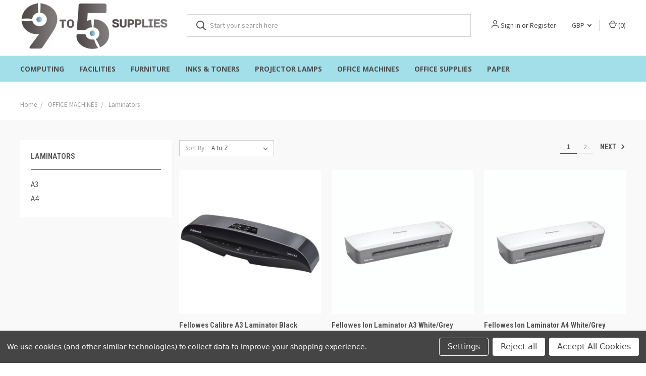

--- FILE ---
content_type: text/html; charset=UTF-8
request_url: https://9to5supplies.co.uk/office-machines/laminators/
body_size: 20803
content:


<!DOCTYPE html>
<html class="no-js" lang="en">
    <head>
        <title>OFFICE MACHINES - Laminators - Page 1 - 9to5 Supplies</title>
        <link rel="dns-prefetch preconnect" href="https://cdn11.bigcommerce.com/s-kmw6ux23bp" crossorigin><link rel="dns-prefetch preconnect" href="https://fonts.googleapis.com/" crossorigin><link rel="dns-prefetch preconnect" href="https://fonts.gstatic.com/" crossorigin>
        <meta name="keywords" content="Office Supplies, Office Machines and Stationery, Printer Supplies"><link rel='canonical' href='https://9to5supplies.co.uk/office-machines/laminators/' /><meta name='platform' content='bigcommerce.stencil' />
        
                <link rel="next" href="https://9to5supplies.co.uk/office-machines/laminators/?page=2">


        <link href="https://cdn11.bigcommerce.com/s-kmw6ux23bp/product_images/9to5_favicon-32x32.png?t=1589806190" rel="shortcut icon">
        <meta name="viewport" content="width=device-width, initial-scale=1, maximum-scale=1">

        <script>
            document.documentElement.className = document.documentElement.className.replace('no-js', 'js');
        </script>
        <script>
            window.lazySizesConfig = window.lazySizesConfig || {};
            window.lazySizesConfig.loadMode = 1;
        </script>
        <script async src="https://cdn11.bigcommerce.com/s-kmw6ux23bp/stencil/acc56130-6851-0138-2496-0242ac11000c/e/9160c9a0-cf7e-013a-2a50-06cbd7d79ef4/dist/theme-bundle.head_async.js"></script>

        <link href="https://fonts.googleapis.com/css?family=Roboto+Condensed:400,600%7CSource+Sans+Pro:400%7CBarlow:700%7CRoboto:700%7COpen+Sans:700&display=swap" rel="stylesheet">
        <link data-stencil-stylesheet href="https://cdn11.bigcommerce.com/s-kmw6ux23bp/stencil/acc56130-6851-0138-2496-0242ac11000c/e/9160c9a0-cf7e-013a-2a50-06cbd7d79ef4/css/theme-7c41d1e0-634c-013b-8ab2-261f9b1f5b00.css" rel="stylesheet">

        <!-- Start Tracking Code for analytics_googleanalytics -->

<script data-bc-cookie-consent="3" type="text/plain">
	// CONFIGURATION
	var _cp_config = {
		access_token:			"8e3d5-f370b-96a06-058ed",
		postcode: {
			enable_for_uk_only:		true, // if true, lookup functionality is only shown if country selected is UK
			button_text:			'Find Address',
			button_class:			'btn',
			result_box_width:		'',
			busy_img_url:			'content/fetchify_postcode_busy.gif',
			clear_result:			false, // hide result box once a selection is made
			hide_fields:			false, // hides address lines for UK until postcode lookup is completed
			hide_county:			true, // hides state/county field for UK
			update_county_select:	true,
			first_res_line:			'--- please select your address ---',
			err_msg1:				'This postcode could not be found, please try again or enter your address manually',
			err_msg2:				'This postcode is not valid, please try again or enter your address manually',
			err_msg3:				'Unable to connect to address lookup server, please enter your address manually',
			err_msg4:				'An unexpected error occurred, please enter your address manually',
			error_class:			'error',
			put_company_on_line1:	false,
			move_postcode_field: 	true, // Move postcode before address line 1 if the selected country is UK
			manual_entry_enable:	true,
			manual_entry_text:		'Enter Address Manually',
			postcode_search_text:	'Postcode Search', // only in Optimised One-Page Checkout
		},
		phone: {
			enabled: false, // enable phone validation on the checkout
			can_correct: true,		// auto-correct mistakes in the phone number
			allowed_type: 'all'		// accepts 'all', 'mobile', or 'landline'
		},
		email: {
			enabled: true, // enable email validation on the checkout
			allow_high_risk: false	// if false the library will reject disposable email addresses
		}
	};
	// END CONFIGURATION

	// INJECT SCRIPTS
	var cc_script_urls = [
		'https://cc-cdn.com/generic/scripts/v1/cc_c2a.min.js',
		'https://cc-cdn.com/legacy/scripts/v4.9.2/crafty_clicks.class.min.js',
		'https://9to5supplies.co.uk/content/fetchify_bigcommerce.js'
	]
	var _craftyclicks_headID = document.getElementsByTagName("head")[0]
	cc_script_urls.forEach(function(url) {
		var script = document.createElement('script')
		script.type = 'text/javascript'
		script.src = url
		_craftyclicks_headID.appendChild(script)
	})
	// END INJECT SCRIPTS
</script>


<!-- End Tracking Code for analytics_googleanalytics -->

<!-- Start Tracking Code for analytics_googleanalytics4 -->

<script data-cfasync="false" src="https://cdn11.bigcommerce.com/shared/js/google_analytics4_bodl_subscribers-358423becf5d870b8b603a81de597c10f6bc7699.js" integrity="sha256-gtOfJ3Avc1pEE/hx6SKj/96cca7JvfqllWA9FTQJyfI=" crossorigin="anonymous"></script>
<script data-cfasync="false">
  (function () {
    window.dataLayer = window.dataLayer || [];

    function gtag(){
        dataLayer.push(arguments);
    }

    function initGA4(event) {
         function setupGtag() {
            function configureGtag() {
                gtag('js', new Date());
                gtag('set', 'developer_id.dMjk3Nj', true);
                gtag('config', 'G-0H8VBHYCS7');
            }

            var script = document.createElement('script');

            script.src = 'https://www.googletagmanager.com/gtag/js?id=G-0H8VBHYCS7';
            script.async = true;
            script.onload = configureGtag;

            document.head.appendChild(script);
        }

        setupGtag();

        if (typeof subscribeOnBodlEvents === 'function') {
            subscribeOnBodlEvents('G-0H8VBHYCS7', true);
        }

        window.removeEventListener(event.type, initGA4);
    }

    gtag('consent', 'default', {"ad_storage":"denied","ad_user_data":"denied","ad_personalization":"denied","analytics_storage":"denied","functionality_storage":"denied"})
            

    var eventName = document.readyState === 'complete' ? 'consentScriptsLoaded' : 'DOMContentLoaded';
    window.addEventListener(eventName, initGA4, false);
  })()
</script>

<!-- End Tracking Code for analytics_googleanalytics4 -->

<!-- Start Tracking Code for analytics_siteverification -->

<meta name="google-site-verification" content="5OekPHMgQtEHt3fVZqSFnWBOHfXoGOnEmdEQnWhvQoc" />

<!-- End Tracking Code for analytics_siteverification -->


<script type="text/javascript" src="https://checkout-sdk.bigcommerce.com/v1/loader.js" defer ></script>
<script>window.consentManagerStoreConfig = function () { return {"storeName":"9to5 Supplies","privacyPolicyUrl":"","writeKey":null,"improvedConsentManagerEnabled":true,"AlwaysIncludeScriptsWithConsentTag":true}; };</script>
<script type="text/javascript" src="https://cdn11.bigcommerce.com/shared/js/bodl-consent-32a446f5a681a22e8af09a4ab8f4e4b6deda6487.js" integrity="sha256-uitfaufFdsW9ELiQEkeOgsYedtr3BuhVvA4WaPhIZZY=" crossorigin="anonymous" defer></script>
<script type="text/javascript" src="https://cdn11.bigcommerce.com/shared/js/storefront/consent-manager-config-3013a89bb0485f417056882e3b5cf19e6588b7ba.js" defer></script>
<script type="text/javascript" src="https://cdn11.bigcommerce.com/shared/js/storefront/consent-manager-08633fe15aba542118c03f6d45457262fa9fac88.js" defer></script>
<script type="text/javascript">
var BCData = {};
</script>
<!-- Global site tag (gtag.js) - Google Analytics -->
<script data-bc-cookie-consent="3" type="text/plain" async src="https://www.googletagmanager.com/gtag/js?id=G-0H8VBHYCS7"></script>
<script data-bc-cookie-consent="3" type="text/plain">
  window.dataLayer = window.dataLayer || [];
  function gtag(){window.dataLayer.push(arguments);}
  gtag('js', new Date());

  gtag('config', 'G-0H8VBHYCS7');
  gtag('config', 'UA-42023761-3');
</script>


 <script data-cfasync="false" src="https://microapps.bigcommerce.com/bodl-events/1.9.4/index.js" integrity="sha256-Y0tDj1qsyiKBRibKllwV0ZJ1aFlGYaHHGl/oUFoXJ7Y=" nonce="" crossorigin="anonymous"></script>
 <script data-cfasync="false" nonce="">

 (function() {
    function decodeBase64(base64) {
       const text = atob(base64);
       const length = text.length;
       const bytes = new Uint8Array(length);
       for (let i = 0; i < length; i++) {
          bytes[i] = text.charCodeAt(i);
       }
       const decoder = new TextDecoder();
       return decoder.decode(bytes);
    }
    window.bodl = JSON.parse(decodeBase64("[base64]"));
 })()

 </script>

<script nonce="">
(function () {
    var xmlHttp = new XMLHttpRequest();

    xmlHttp.open('POST', 'https://bes.gcp.data.bigcommerce.com/nobot');
    xmlHttp.setRequestHeader('Content-Type', 'application/json');
    xmlHttp.send('{"store_id":"1001041283","timezone_offset":"1.0","timestamp":"2026-01-09T06:23:59.63735200Z","visit_id":"d4834905-2bf2-4d0a-a6d2-43892f008218","channel_id":1}');
})();
</script>

        

        <script>
            var theme_settings = {
                show_fast_cart: true,
                linksPerCol: 5,
            };
        </script>
    </head>
    <body>
        <svg data-src="https://cdn11.bigcommerce.com/s-kmw6ux23bp/stencil/acc56130-6851-0138-2496-0242ac11000c/e/9160c9a0-cf7e-013a-2a50-06cbd7d79ef4/img/icon-sprite.svg" class="icons-svg-sprite"></svg>
        <header class="header" role="banner">
    <a href="#" class="mobileMenu-toggle" data-mobile-menu-toggle="menu">
        <span class="mobileMenu-toggleIcon"></span>
    </a>

    <div class="header-logo--wrap">
        <div class="header-logo ">
            
            <div class="logo-and-toggle">
                <div class="desktopMenu-toggle">
                    <a href="javascript:void(0);" class="mobileMenu-toggle">
                        <span class="mobileMenu-toggleIcon"></span>
                    </a>
                </div>
                
                    <div class="logo-wrap"><a href="https://9to5supplies.co.uk/">
        <div class="header-logo-image-container">
            <img class="header-logo-image" src="https://cdn11.bigcommerce.com/s-kmw6ux23bp/images/stencil/original/9to5_supplies_-_400_x_133_-_transparent_background_1589807546__32366.original.png" alt="9to5 Supplies" title="9to5 Supplies">
        </div>
</a>
</div>
            </div>
            
            <div class="quickSearchWrap" id="quickSearch" aria-hidden="true" tabindex="-1" data-prevent-quick-search-close>
                <div>
    <!-- snippet location forms_search -->
    <form class="form" action="/search.php">
        <fieldset class="form-fieldset">
            <div class="form-field">
                <label class="is-srOnly" for="search_query">Search</label>
                <input class="form-input" data-search-quick name="search_query" id="search_query" data-error-message="Search field cannot be empty." placeholder="Start your search here" autocomplete="off">
                <button type="submit" class="form-button">
                    <i class="icon" aria-hidden="true">
                        <svg><use xlink:href="#icon-search" /></svg>
                    </i>
                </button>
            </div>
        </fieldset>
    </form>
    <section class="quickSearchResults" data-bind="html: results"></section>
</div>
            </div>
            <div class="navUser-wrap">
                <nav class="navUser">
    <ul class="navUser-section navUser-section--alt">
        <li class="navUser-item navUser-item--account">
            <i class="icon" aria-hidden="true">
                <svg><use xlink:href="#icon-user" /></svg>
            </i>
                <a class="navUser-action" href="/login.php">Sign in</a>
                    <span>or</span> <a class="navUser-action" href="/login.php?action=create_account">Register</a>
        </li>
            <li class="navUser-item navUser-item-currency">
        <a class="navUser-action navUser-action--currencySelector has-dropdown" href="#" data-dropdown="currencySelection" aria-controls="currencySelection" aria-expanded="false">GBP <i class="icon" aria-hidden="true"><svg><use xlink:href="#icon-downselector-small" /></svg></i></a>
        <ul class="dropdown-menu" id="currencySelection" data-dropdown-content aria-hidden="true" tabindex="-1">
            <li class="dropdown-menu-item">
                <a href="https://9to5supplies.co.uk/office-machines/laminators/?setCurrencyId=1">
                    <strong>British Pounds</strong>
                </a>
            </li>
            <li class="dropdown-menu-item">
                <a href="https://9to5supplies.co.uk/office-machines/laminators/?setCurrencyId=2">
                    Euro
                </a>
            </li>
        </ul>
    </li>
        <li class="navUser-item navUser-item--mobile-search">
            <i class="icon" aria-hidden="true">
                <svg><use xlink:href="#icon-search" /></svg>
            </i>
        </li>
        <li class="navUser-item navUser-item--cart">
            <a
                class="navUser-action"
                data-cart-preview
                data-dropdown="cart-preview-dropdown"
                data-options="align:right"
                href="/cart.php">
                <i class="icon" aria-hidden="true">
                    <svg><use xlink:href="#icon-cart" /></svg>
                </i>
                (<span class=" cart-quantity"></span>)
            </a>

            <div class="dropdown-menu" id="cart-preview-dropdown" data-dropdown-content aria-hidden="true"></div>
        </li>
    </ul>
</nav>
            </div>
        </div>
    </div>
    
    <div data-content-region="header_bottom"></div>
    <div class="navPages-container" id="menu" data-menu>
        <span class="mobile-closeNav">
    <i class="icon" aria-hidden="true">
        <svg><use xlink:href="#icon-close-large" /></svg>
    </i>
    close
</span>
<nav class="navPages">
    <ul class="navPages-list navPages-list--user 5765697a656e20596f756e67">
            <li class="navPages-item">
                <i class="icon" aria-hidden="true">
                    <svg><use xlink:href="#icon-user" /></svg>
                </i>
                <a class="navPages-action" href="/login.php">Sign in</a>
                    or <a class="navPages-action" href="/login.php?action=create_account">Register</a>
            </li>
            <li class="navPages-item navPages-item--currency">
                <a class="navPages-action has-subMenu" href="#" data-collapsible="navPages-currency" aria-controls="navPages-currency" aria-expanded="false">
                    GBP <i class="icon navPages-action-moreIcon" aria-hidden="true"><svg><use xmlns:xlink="http://www.w3.org/1999/xlink" xlink:href="#icon-chevron-down"></use></svg></i>
                </a>
                <div class="navPage-subMenu" id="navPages-currency" aria-hidden="true" tabindex="-1">
                    <ul class="navPage-subMenu-list">
                        <li class="navPage-subMenu-item">
                            <a class="navPage-subMenu-action navPages-action" href="https://9to5supplies.co.uk/office-machines/laminators/?setCurrencyId=1">
                                    <strong>British Pounds</strong>
                            </a>
                        </li>
                        <li class="navPage-subMenu-item">
                            <a class="navPage-subMenu-action navPages-action" href="https://9to5supplies.co.uk/office-machines/laminators/?setCurrencyId=2">
                                    Euro
                            </a>
                        </li>
                    </ul>
                </div>
            </li>
    </ul>
    <ul class="navPages-list navPages-mega navPages-mainNav">
            <li class="navPages-item">
                <a class="navPages-action has-subMenu" href="https://9to5supplies.co.uk/computing/" data-collapsible="navPages-78">
    COMPUTING <i class="icon navPages-action-moreIcon" aria-hidden="true"><svg><use xlink:href="#icon-chevron-down" /></svg></i>
</a>
<div class="column-menu navPage-subMenu" id="navPages-78" aria-hidden="true" tabindex="-1">
    <ul class="navPage-subMenu-list">
            <li class="navPage-subMenu-item">
                <i class="icon navPages-action-moreIcon" aria-hidden="true"><svg><use xlink:href="#icon-chevron-right" /></svg></i>
                <a class="navPage-subMenu-action navPages-action" href="https://9to5supplies.co.uk/computing/bags-sleeves-cases/">Bags, Sleeves &amp; Cases</a>
                
            </li>
            <li class="navPage-subMenu-item">
                <i class="icon navPages-action-moreIcon" aria-hidden="true"><svg><use xlink:href="#icon-chevron-right" /></svg></i>
                <a class="navPage-subMenu-action navPages-action" href="https://9to5supplies.co.uk/computing/cables-connectors/">Cables &amp; Connectors</a>
                
            </li>
            <li class="navPage-subMenu-item">
                <i class="icon navPages-action-moreIcon" aria-hidden="true"><svg><use xlink:href="#icon-chevron-right" /></svg></i>
                <a class="navPage-subMenu-action navPages-action" href="https://9to5supplies.co.uk/computing/cameras-camcorders/">Cameras &amp; Camcorders</a>
                
            </li>
            <li class="navPage-subMenu-item">
                <i class="icon navPages-action-moreIcon" aria-hidden="true"><svg><use xlink:href="#icon-chevron-right" /></svg></i>
                <a class="navPage-subMenu-action navPages-action" href="https://9to5supplies.co.uk/computing/discs-tapes/">Discs &amp; Tapes</a>
                
            </li>
            <li class="navPage-subMenu-item">
                <i class="icon navPages-action-moreIcon" aria-hidden="true"><svg><use xlink:href="#icon-chevron-right" /></svg></i>
                <a class="navPage-subMenu-action navPages-action" href="https://9to5supplies.co.uk/computing/drives/">Drives</a>
                
            </li>
            <li class="navPage-subMenu-item">
                <i class="icon navPages-action-moreIcon" aria-hidden="true"><svg><use xlink:href="#icon-chevron-right" /></svg></i>
                <a class="navPage-subMenu-action navPages-action" href="https://9to5supplies.co.uk/computing/headphones/">Headphones</a>
                
            </li>
            <li class="navPage-subMenu-item">
                <i class="icon navPages-action-moreIcon" aria-hidden="true"><svg><use xlink:href="#icon-chevron-right" /></svg></i>
                <a class="navPage-subMenu-action navPages-action" href="https://9to5supplies.co.uk/computing/keyboards/">Keyboards</a>
                
            </li>
            <li class="navPage-subMenu-item">
                <i class="icon navPages-action-moreIcon" aria-hidden="true"><svg><use xlink:href="#icon-chevron-right" /></svg></i>
                <a class="navPage-subMenu-action navPages-action" href="https://9to5supplies.co.uk/computing/laptops-notebooks/">Laptops &amp; Notebooks</a>
                
            </li>
            <li class="navPage-subMenu-item">
                <i class="icon navPages-action-moreIcon" aria-hidden="true"><svg><use xlink:href="#icon-chevron-right" /></svg></i>
                <a class="navPage-subMenu-action navPages-action" href="https://9to5supplies.co.uk/computing/memory-modules/">Memory Modules</a>
                
            </li>
            <li class="navPage-subMenu-item">
                <i class="icon navPages-action-moreIcon" aria-hidden="true"><svg><use xlink:href="#icon-chevron-right" /></svg></i>
                <a class="navPage-subMenu-action navPages-action" href="https://9to5supplies.co.uk/computing/memory-sticks-cards-usb-hubs/">Memory Sticks, Cards &amp; USB Hubs</a>
                
            </li>
            <li class="navPage-subMenu-item">
                <i class="icon navPages-action-moreIcon" aria-hidden="true"><svg><use xlink:href="#icon-chevron-right" /></svg></i>
                <a class="navPage-subMenu-action navPages-action" href="https://9to5supplies.co.uk/computing/mice/">Mice</a>
                
            </li>
            <li class="navPage-subMenu-item">
                <i class="icon navPages-action-moreIcon" aria-hidden="true"><svg><use xlink:href="#icon-chevron-right" /></svg></i>
                <a class="navPage-subMenu-action navPages-action" href="https://9to5supplies.co.uk/computing/microphones/">Microphones</a>
                
            </li>
            <li class="navPage-subMenu-item">
                <i class="icon navPages-action-moreIcon" aria-hidden="true"><svg><use xlink:href="#icon-chevron-right" /></svg></i>
                <a class="navPage-subMenu-action navPages-action" href="https://9to5supplies.co.uk/computing/modems-routers/">Modems &amp; Routers</a>
                
            </li>
            <li class="navPage-subMenu-item">
                <i class="icon navPages-action-moreIcon" aria-hidden="true"><svg><use xlink:href="#icon-chevron-right" /></svg></i>
                <a class="navPage-subMenu-action navPages-action" href="https://9to5supplies.co.uk/computing/monitors-displays/">Monitors &amp; Displays</a>
                
            </li>
            <li class="navPage-subMenu-item">
                <i class="icon navPages-action-moreIcon" aria-hidden="true"><svg><use xlink:href="#icon-chevron-right" /></svg></i>
                <a class="navPage-subMenu-action navPages-action" href="https://9to5supplies.co.uk/computing/pcs/">PCs</a>
                
            </li>
            <li class="navPage-subMenu-item">
                <i class="icon navPages-action-moreIcon" aria-hidden="true"><svg><use xlink:href="#icon-chevron-right" /></svg></i>
                <a class="navPage-subMenu-action navPages-action" href="https://9to5supplies.co.uk/computing/pcs-workstations/">PCs &amp; Workstations</a>
                
            </li>
            <li class="navPage-subMenu-item">
                <i class="icon navPages-action-moreIcon" aria-hidden="true"><svg><use xlink:href="#icon-chevron-right" /></svg></i>
                <a class="navPage-subMenu-action navPages-action" href="https://9to5supplies.co.uk/computing/printers/">Printers</a>
                
            </li>
            <li class="navPage-subMenu-item">
                <i class="icon navPages-action-moreIcon" aria-hidden="true"><svg><use xlink:href="#icon-chevron-right" /></svg></i>
                <a class="navPage-subMenu-action navPages-action" href="https://9to5supplies.co.uk/computing/speakers/">Speakers</a>
                
            </li>
            <li class="navPage-subMenu-item">
                <i class="icon navPages-action-moreIcon" aria-hidden="true"><svg><use xlink:href="#icon-chevron-right" /></svg></i>
                <a class="navPage-subMenu-action navPages-action" href="https://9to5supplies.co.uk/computing/tablets/">Tablets</a>
                
            </li>
            <li class="navPage-subMenu-item">
                <i class="icon navPages-action-moreIcon" aria-hidden="true"><svg><use xlink:href="#icon-chevron-right" /></svg></i>
                <a class="navPage-subMenu-action navPages-action" href="https://9to5supplies.co.uk/computing/webcams/">Webcams</a>
                
            </li>
    </ul>
</div>
            </li>
            <li class="navPages-item">
                <a class="navPages-action has-subMenu" href="https://9to5supplies.co.uk/facilities/" data-collapsible="navPages-171">
    FACILITIES <i class="icon navPages-action-moreIcon" aria-hidden="true"><svg><use xlink:href="#icon-chevron-down" /></svg></i>
</a>
<div class="column-menu navPage-subMenu" id="navPages-171" aria-hidden="true" tabindex="-1">
    <ul class="navPage-subMenu-list">
            <li class="navPage-subMenu-item">
                <i class="icon navPages-action-moreIcon" aria-hidden="true"><svg><use xlink:href="#icon-chevron-right" /></svg></i>
                <a class="navPage-subMenu-action navPages-action" href="https://9to5supplies.co.uk/facilities/personal-protection-equipment-1/">Personal Protection Equipment</a>
                
            </li>
            <li class="navPage-subMenu-item">
                <i class="icon navPages-action-moreIcon" aria-hidden="true"><svg><use xlink:href="#icon-chevron-right" /></svg></i>
                <a class="navPage-subMenu-action navPages-action" href="https://9to5supplies.co.uk/facilities/air-conditioners/">Air Conditioners</a>
                
            </li>
            <li class="navPage-subMenu-item">
                <i class="icon navPages-action-moreIcon" aria-hidden="true"><svg><use xlink:href="#icon-chevron-right" /></svg></i>
                <a class="navPage-subMenu-action navPages-action" href="https://9to5supplies.co.uk/facilities/ashtrays/">Ashtrays</a>
                
            </li>
            <li class="navPage-subMenu-item">
                <i class="icon navPages-action-moreIcon" aria-hidden="true"><svg><use xlink:href="#icon-chevron-right" /></svg></i>
                <a class="navPage-subMenu-action navPages-action" href="https://9to5supplies.co.uk/facilities/bulbs/">Bulbs</a>
                
            </li>
            <li class="navPage-subMenu-item">
                <i class="icon navPages-action-moreIcon" aria-hidden="true"><svg><use xlink:href="#icon-chevron-right" /></svg></i>
                <a class="navPage-subMenu-action navPages-action" href="https://9to5supplies.co.uk/facilities/cables-extension-leads/">Cables &amp; Extension Leads</a>
                
            </li>
            <li class="navPage-subMenu-item">
                <i class="icon navPages-action-moreIcon" aria-hidden="true"><svg><use xlink:href="#icon-chevron-right" /></svg></i>
                <a class="navPage-subMenu-action navPages-action" href="https://9to5supplies.co.uk/catering/">Catering</a>
                
            </li>
            <li class="navPage-subMenu-item">
                <i class="icon navPages-action-moreIcon" aria-hidden="true"><svg><use xlink:href="#icon-chevron-right" /></svg></i>
                <a class="navPage-subMenu-action navPages-action" href="https://9to5supplies.co.uk/facilities/cleaning-equipment/">Cleaning Equipment</a>
                
            </li>
            <li class="navPage-subMenu-item">
                <i class="icon navPages-action-moreIcon" aria-hidden="true"><svg><use xlink:href="#icon-chevron-right" /></svg></i>
                <a class="navPage-subMenu-action navPages-action" href="https://9to5supplies.co.uk/facilities/cleaning-products/">Cleaning Products</a>
                
            </li>
            <li class="navPage-subMenu-item">
                <i class="icon navPages-action-moreIcon" aria-hidden="true"><svg><use xlink:href="#icon-chevron-right" /></svg></i>
                <a class="navPage-subMenu-action navPages-action" href="https://9to5supplies.co.uk/facilities/clocks/">Clocks</a>
                
            </li>
            <li class="navPage-subMenu-item">
                <i class="icon navPages-action-moreIcon" aria-hidden="true"><svg><use xlink:href="#icon-chevron-right" /></svg></i>
                <a class="navPage-subMenu-action navPages-action" href="https://9to5supplies.co.uk/facilities/clothing/">Clothing</a>
                
            </li>
            <li class="navPage-subMenu-item">
                <i class="icon navPages-action-moreIcon" aria-hidden="true"><svg><use xlink:href="#icon-chevron-right" /></svg></i>
                <a class="navPage-subMenu-action navPages-action" href="https://9to5supplies.co.uk/facilities/coat-stands-rails/">Coat Stands &amp; Rails</a>
                
            </li>
            <li class="navPage-subMenu-item">
                <i class="icon navPages-action-moreIcon" aria-hidden="true"><svg><use xlink:href="#icon-chevron-right" /></svg></i>
                <a class="navPage-subMenu-action navPages-action" href="https://9to5supplies.co.uk/facilities/ear-protection/">Ear Protection</a>
                
            </li>
            <li class="navPage-subMenu-item">
                <i class="icon navPages-action-moreIcon" aria-hidden="true"><svg><use xlink:href="#icon-chevron-right" /></svg></i>
                <a class="navPage-subMenu-action navPages-action" href="https://9to5supplies.co.uk/facilities/eye-face-protection/">Eye &amp; Face Protection</a>
                
            </li>
            <li class="navPage-subMenu-item">
                <i class="icon navPages-action-moreIcon" aria-hidden="true"><svg><use xlink:href="#icon-chevron-right" /></svg></i>
                <a class="navPage-subMenu-action navPages-action" href="https://9to5supplies.co.uk/facilities/fans/">Fans</a>
                
            </li>
            <li class="navPage-subMenu-item">
                <i class="icon navPages-action-moreIcon" aria-hidden="true"><svg><use xlink:href="#icon-chevron-right" /></svg></i>
                <a class="navPage-subMenu-action navPages-action" href="https://9to5supplies.co.uk/facilities/floor-mats/">Floor Mats</a>
                
            </li>
            <li class="navPage-subMenu-item">
                <i class="icon navPages-action-moreIcon" aria-hidden="true"><svg><use xlink:href="#icon-chevron-right" /></svg></i>
                <a class="navPage-subMenu-action navPages-action" href="https://9to5supplies.co.uk/facilities/footrests-stools/">Footrests &amp; Stools</a>
                
            </li>
            <li class="navPage-subMenu-item">
                <i class="icon navPages-action-moreIcon" aria-hidden="true"><svg><use xlink:href="#icon-chevron-right" /></svg></i>
                <a class="navPage-subMenu-action navPages-action" href="https://9to5supplies.co.uk/facilities/furniture-accessories/">Furniture Accessories</a>
                
            </li>
            <li class="navPage-subMenu-item">
                <i class="icon navPages-action-moreIcon" aria-hidden="true"><svg><use xlink:href="#icon-chevron-right" /></svg></i>
                <a class="navPage-subMenu-action navPages-action" href="https://9to5supplies.co.uk/facilities/general-signs/">General Signs</a>
                
            </li>
            <li class="navPage-subMenu-item">
                <i class="icon navPages-action-moreIcon" aria-hidden="true"><svg><use xlink:href="#icon-chevron-right" /></svg></i>
                <a class="navPage-subMenu-action navPages-action" href="https://9to5supplies.co.uk/facilities/hand-protection/">Hand Protection</a>
                
            </li>
            <li class="navPage-subMenu-item">
                <i class="icon navPages-action-moreIcon" aria-hidden="true"><svg><use xlink:href="#icon-chevron-right" /></svg></i>
                <a class="navPage-subMenu-action navPages-action" href="https://9to5supplies.co.uk/facilities/head-protection/">Head Protection</a>
                
            </li>
            <li class="navPage-subMenu-item">
                <i class="icon navPages-action-moreIcon" aria-hidden="true"><svg><use xlink:href="#icon-chevron-right" /></svg></i>
                <a class="navPage-subMenu-action navPages-action" href="https://9to5supplies.co.uk/facilities/heaters/">Heaters</a>
                
            </li>
            <li class="navPage-subMenu-item">
                <i class="icon navPages-action-moreIcon" aria-hidden="true"><svg><use xlink:href="#icon-chevron-right" /></svg></i>
                <a class="navPage-subMenu-action navPages-action" href="https://9to5supplies.co.uk/facilities/hooks-hanging-strips/">Hooks &amp; Hanging Strips</a>
                
            </li>
            <li class="navPage-subMenu-item">
                <i class="icon navPages-action-moreIcon" aria-hidden="true"><svg><use xlink:href="#icon-chevron-right" /></svg></i>
                <a class="navPage-subMenu-action navPages-action" href="https://9to5supplies.co.uk/facilities/janitorial-other/">Janitorial Other</a>
                
            </li>
            <li class="navPage-subMenu-item">
                <i class="icon navPages-action-moreIcon" aria-hidden="true"><svg><use xlink:href="#icon-chevron-right" /></svg></i>
                <a class="navPage-subMenu-action navPages-action" href="https://9to5supplies.co.uk/facilities/lamps/">Lamps</a>
                
            </li>
            <li class="navPage-subMenu-item">
                <i class="icon navPages-action-moreIcon" aria-hidden="true"><svg><use xlink:href="#icon-chevron-right" /></svg></i>
                <a class="navPage-subMenu-action navPages-action" href="https://9to5supplies.co.uk/facilities/literature-holders/">Literature Holders</a>
                
            </li>
            <li class="navPage-subMenu-item">
                <i class="icon navPages-action-moreIcon" aria-hidden="true"><svg><use xlink:href="#icon-chevron-right" /></svg></i>
                <a class="navPage-subMenu-action navPages-action" href="https://9to5supplies.co.uk/facilities/mailroom-warehouse/">Mailroom &amp; Warehouse</a>
                
            </li>
            <li class="navPage-subMenu-item">
                <i class="icon navPages-action-moreIcon" aria-hidden="true"><svg><use xlink:href="#icon-chevron-right" /></svg></i>
                <a class="navPage-subMenu-action navPages-action" href="https://9to5supplies.co.uk/facilities/mats/">Mats</a>
                
            </li>
            <li class="navPage-subMenu-item">
                <i class="icon navPages-action-moreIcon" aria-hidden="true"><svg><use xlink:href="#icon-chevron-right" /></svg></i>
                <a class="navPage-subMenu-action navPages-action" href="https://9to5supplies.co.uk/facilities/office-environment-other/">Office Environment Other</a>
                
            </li>
            <li class="navPage-subMenu-item">
                <i class="icon navPages-action-moreIcon" aria-hidden="true"><svg><use xlink:href="#icon-chevron-right" /></svg></i>
                <a class="navPage-subMenu-action navPages-action" href="https://9to5supplies.co.uk/facilities/other/">Other</a>
                
            </li>
            <li class="navPage-subMenu-item">
                <i class="icon navPages-action-moreIcon" aria-hidden="true"><svg><use xlink:href="#icon-chevron-right" /></svg></i>
                <a class="navPage-subMenu-action navPages-action" href="https://9to5supplies.co.uk/facilities/picture-frames/">Picture Frames</a>
                
            </li>
            <li class="navPage-subMenu-item">
                <i class="icon navPages-action-moreIcon" aria-hidden="true"><svg><use xlink:href="#icon-chevron-right" /></svg></i>
                <a class="navPage-subMenu-action navPages-action" href="https://9to5supplies.co.uk/facilities/ppe-clothing/">PPE &amp; Clothing</a>
                
            </li>
            <li class="navPage-subMenu-item">
                <i class="icon navPages-action-moreIcon" aria-hidden="true"><svg><use xlink:href="#icon-chevron-right" /></svg></i>
                <a class="navPage-subMenu-action navPages-action" href="https://9to5supplies.co.uk/facilities/presentation-equipment/">Presentation Equipment</a>
                
            </li>
            <li class="navPage-subMenu-item">
                <i class="icon navPages-action-moreIcon" aria-hidden="true"><svg><use xlink:href="#icon-chevron-right" /></svg></i>
                <a class="navPage-subMenu-action navPages-action" href="https://9to5supplies.co.uk/facilities/recycling-containers/">Recycling Containers</a>
                
            </li>
            <li class="navPage-subMenu-item">
                <i class="icon navPages-action-moreIcon" aria-hidden="true"><svg><use xlink:href="#icon-chevron-right" /></svg></i>
                <a class="navPage-subMenu-action navPages-action" href="https://9to5supplies.co.uk/facilities/respiratory-protection/">Respiratory Protection</a>
                
            </li>
            <li class="navPage-subMenu-item">
                <i class="icon navPages-action-moreIcon" aria-hidden="true"><svg><use xlink:href="#icon-chevron-right" /></svg></i>
                <a class="navPage-subMenu-action navPages-action" href="https://9to5supplies.co.uk/facilities/restroom-accessories/">Restroom Accessories</a>
                
            </li>
            <li class="navPage-subMenu-item">
                <i class="icon navPages-action-moreIcon" aria-hidden="true"><svg><use xlink:href="#icon-chevron-right" /></svg></i>
                <a class="navPage-subMenu-action navPages-action" href="https://9to5supplies.co.uk/facilities/rubbish-bins/">Rubbish Bins</a>
                
            </li>
            <li class="navPage-subMenu-item">
                <i class="icon navPages-action-moreIcon" aria-hidden="true"><svg><use xlink:href="#icon-chevron-right" /></svg></i>
                <a class="navPage-subMenu-action navPages-action" href="https://9to5supplies.co.uk/facilities/safety-security/">Safety &amp; Security</a>
                
            </li>
            <li class="navPage-subMenu-item">
                <i class="icon navPages-action-moreIcon" aria-hidden="true"><svg><use xlink:href="#icon-chevron-right" /></svg></i>
                <a class="navPage-subMenu-action navPages-action" href="https://9to5supplies.co.uk/facilities/safety-footwear/">Safety Footwear</a>
                
            </li>
            <li class="navPage-subMenu-item">
                <i class="icon navPages-action-moreIcon" aria-hidden="true"><svg><use xlink:href="#icon-chevron-right" /></svg></i>
                <a class="navPage-subMenu-action navPages-action" href="https://9to5supplies.co.uk/facilities/sanitary-dispensers/">Sanitary Dispensers</a>
                
            </li>
            <li class="navPage-subMenu-item">
                <i class="icon navPages-action-moreIcon" aria-hidden="true"><svg><use xlink:href="#icon-chevron-right" /></svg></i>
                <a class="navPage-subMenu-action navPages-action" href="https://9to5supplies.co.uk/facilities/sanitary-refills/">Sanitary Refills</a>
                
            </li>
            <li class="navPage-subMenu-item">
                <i class="icon navPages-action-moreIcon" aria-hidden="true"><svg><use xlink:href="#icon-chevron-right" /></svg></i>
                <a class="navPage-subMenu-action navPages-action" href="https://9to5supplies.co.uk/furniture/furniture-seating-accessories/seating-accessories/">Seating Accessories</a>
                
            </li>
            <li class="navPage-subMenu-item">
                <i class="icon navPages-action-moreIcon" aria-hidden="true"><svg><use xlink:href="#icon-chevron-right" /></svg></i>
                <a class="navPage-subMenu-action navPages-action" href="https://9to5supplies.co.uk/facilities/tools/">Tools</a>
                
            </li>
            <li class="navPage-subMenu-item">
                <i class="icon navPages-action-moreIcon" aria-hidden="true"><svg><use xlink:href="#icon-chevron-right" /></svg></i>
                <a class="navPage-subMenu-action navPages-action" href="https://9to5supplies.co.uk/facilities/vacuum-cleaners/">Vacuum Cleaners</a>
                
            </li>
            <li class="navPage-subMenu-item">
                <i class="icon navPages-action-moreIcon" aria-hidden="true"><svg><use xlink:href="#icon-chevron-right" /></svg></i>
                <a class="navPage-subMenu-action navPages-action" href="https://9to5supplies.co.uk/facilities/wall-notice-boards/">Wall &amp; Notice Boards</a>
                
            </li>
            <li class="navPage-subMenu-item">
                <i class="icon navPages-action-moreIcon" aria-hidden="true"><svg><use xlink:href="#icon-chevron-right" /></svg></i>
                <a class="navPage-subMenu-action navPages-action" href="https://9to5supplies.co.uk/facilities/waste-bins/">Waste Bins</a>
                
            </li>
    </ul>
</div>
            </li>
            <li class="navPages-item">
                <a class="navPages-action has-subMenu" href="https://9to5supplies.co.uk/furniture/" data-collapsible="navPages-24">
    FURNITURE <i class="icon navPages-action-moreIcon" aria-hidden="true"><svg><use xlink:href="#icon-chevron-down" /></svg></i>
</a>
<div class="column-menu navPage-subMenu" id="navPages-24" aria-hidden="true" tabindex="-1">
    <ul class="navPage-subMenu-list">
            <li class="navPage-subMenu-item">
                <i class="icon navPages-action-moreIcon" aria-hidden="true"><svg><use xlink:href="#icon-chevron-right" /></svg></i>
                <a class="navPage-subMenu-action navPages-action" href="https://9to5supplies.co.uk/furniture/cupboards-lockers/">Cupboards &amp; Lockers</a>
                
            </li>
            <li class="navPage-subMenu-item">
                <i class="icon navPages-action-moreIcon" aria-hidden="true"><svg><use xlink:href="#icon-chevron-right" /></svg></i>
                <a class="navPage-subMenu-action navPages-action" href="https://9to5supplies.co.uk/furniture/desks/">Desks</a>
                
            </li>
            <li class="navPage-subMenu-item">
                <i class="icon navPages-action-moreIcon" aria-hidden="true"><svg><use xlink:href="#icon-chevron-right" /></svg></i>
                <a class="navPage-subMenu-action navPages-action" href="https://9to5supplies.co.uk/furniture/filing-cabinets/">Filing Cabinets</a>
                
            </li>
            <li class="navPage-subMenu-item">
                <i class="icon navPages-action-moreIcon" aria-hidden="true"><svg><use xlink:href="#icon-chevron-right" /></svg></i>
                <a class="navPage-subMenu-action navPages-action" href="https://9to5supplies.co.uk/furniture/management-seating/">Management Seating</a>
                
            </li>
            <li class="navPage-subMenu-item">
                <i class="icon navPages-action-moreIcon" aria-hidden="true"><svg><use xlink:href="#icon-chevron-right" /></svg></i>
                <a class="navPage-subMenu-action navPages-action" href="https://9to5supplies.co.uk/furniture/office-trollies/">Office Trollies</a>
                
            </li>
            <li class="navPage-subMenu-item">
                <i class="icon navPages-action-moreIcon" aria-hidden="true"><svg><use xlink:href="#icon-chevron-right" /></svg></i>
                <a class="navPage-subMenu-action navPages-action" href="https://9to5supplies.co.uk/furniture/operator-seating/">Operator Seating</a>
                
            </li>
            <li class="navPage-subMenu-item">
                <i class="icon navPages-action-moreIcon" aria-hidden="true"><svg><use xlink:href="#icon-chevron-right" /></svg></i>
                <a class="navPage-subMenu-action navPages-action" href="https://9to5supplies.co.uk/furniture/screens/">Screens</a>
                
            </li>
            <li class="navPage-subMenu-item">
                <i class="icon navPages-action-moreIcon" aria-hidden="true"><svg><use xlink:href="#icon-chevron-right" /></svg></i>
                <a class="navPage-subMenu-action navPages-action" href="https://9to5supplies.co.uk/furniture/other-storage/">Other Storage</a>
                
            </li>
            <li class="navPage-subMenu-item">
                <i class="icon navPages-action-moreIcon" aria-hidden="true"><svg><use xlink:href="#icon-chevron-right" /></svg></i>
                <a class="navPage-subMenu-action navPages-action" href="https://9to5supplies.co.uk/furniture/other-furniture/">Other Furniture</a>
                
            </li>
    </ul>
</div>
            </li>
            <li class="navPages-item">
                <a class="navPages-action has-subMenu" href="https://9to5supplies.co.uk/inks-toners/" data-collapsible="navPages-129">
    INKS &amp; TONERS <i class="icon navPages-action-moreIcon" aria-hidden="true"><svg><use xlink:href="#icon-chevron-down" /></svg></i>
</a>
<div class="column-menu navPage-subMenu" id="navPages-129" aria-hidden="true" tabindex="-1">
    <ul class="navPage-subMenu-list">
            <li class="navPage-subMenu-item">
                <i class="icon navPages-action-moreIcon" aria-hidden="true"><svg><use xlink:href="#icon-chevron-right" /></svg></i>
                <a class="navPage-subMenu-action navPages-action" href="https://9to5supplies.co.uk/inks-toners/ink-toner-finder/">&gt;&gt; INK &amp; TONER FINDER</a>
                
            </li>
    </ul>
</div>
            </li>
            <li class="navPages-item">
                <a class="navPages-action has-subMenu" href="https://9to5supplies.co.uk/projector-lamps/" data-collapsible="navPages-95">
    PROJECTOR LAMPS <i class="icon navPages-action-moreIcon" aria-hidden="true"><svg><use xlink:href="#icon-chevron-down" /></svg></i>
</a>
<div class="column-menu navPage-subMenu" id="navPages-95" aria-hidden="true" tabindex="-1">
    <ul class="navPage-subMenu-list">
            <li class="navPage-subMenu-item">
                <i class="icon navPages-action-moreIcon" aria-hidden="true"><svg><use xlink:href="#icon-chevron-right" /></svg></i>
                <a class="navPage-subMenu-action navPages-action" href="https://9to5supplies.co.uk/projector-lamps/lamp-finder/">&gt;&gt; LAMP FINDER</a>
                
            </li>
    </ul>
</div>
            </li>
            <li class="navPages-item">
                <a class="navPages-action has-subMenu activePage" href="https://9to5supplies.co.uk/office-machines/" data-collapsible="navPages-212">
    OFFICE MACHINES <i class="icon navPages-action-moreIcon" aria-hidden="true"><svg><use xlink:href="#icon-chevron-down" /></svg></i>
</a>
<div class="column-menu navPage-subMenu" id="navPages-212" aria-hidden="true" tabindex="-1">
    <ul class="navPage-subMenu-list">
            <li class="navPage-subMenu-item">
                <i class="icon navPages-action-moreIcon" aria-hidden="true"><svg><use xlink:href="#icon-chevron-right" /></svg></i>
                <a class="navPage-subMenu-action navPages-action" href="https://9to5supplies.co.uk/office-machines/calculators-adding-machines/">Calculators &amp; Adding Machines</a>
                
            </li>
            <li class="navPage-subMenu-item">
                <i class="icon navPages-action-moreIcon" aria-hidden="true"><svg><use xlink:href="#icon-chevron-right" /></svg></i>
                <a class="navPage-subMenu-action navPages-action" href="https://9to5supplies.co.uk/office-machines/comb-binders/">Comb Binders</a>
                
            </li>
            <li class="navPage-subMenu-item">
                <i class="icon navPages-action-moreIcon" aria-hidden="true"><svg><use xlink:href="#icon-chevron-right" /></svg></i>
                <a class="navPage-subMenu-action navPages-action" href="https://9to5supplies.co.uk/office-machines/computer-accessories/">Computer Accessories</a>
                
            </li>
            <li class="navPage-subMenu-item">
                <i class="icon navPages-action-moreIcon" aria-hidden="true"><svg><use xlink:href="#icon-chevron-right" /></svg></i>
                <a class="navPage-subMenu-action navPages-action" href="https://9to5supplies.co.uk/office-machines/dictation-accessories/">Dictation Accessories</a>
                
            </li>
            <li class="navPage-subMenu-item">
                <i class="icon navPages-action-moreIcon" aria-hidden="true"><svg><use xlink:href="#icon-chevron-right" /></svg></i>
                <a class="navPage-subMenu-action navPages-action" href="https://9to5supplies.co.uk/office-machines/dictation-machines/">Dictation Machines</a>
                
            </li>
            <li class="navPage-subMenu-item">
                <i class="icon navPages-action-moreIcon" aria-hidden="true"><svg><use xlink:href="#icon-chevron-right" /></svg></i>
                <a class="navPage-subMenu-action navPages-action" href="https://9to5supplies.co.uk/office-machines/fax-machines/">Fax Machines</a>
                
            </li>
            <li class="navPage-subMenu-item">
                <i class="icon navPages-action-moreIcon" aria-hidden="true"><svg><use xlink:href="#icon-chevron-right" /></svg></i>
                <a class="navPage-subMenu-action navPages-action" href="https://9to5supplies.co.uk/office-machines/intercom-equipment/">Intercom Equipment</a>
                
            </li>
            <li class="navPage-subMenu-item">
                <i class="icon navPages-action-moreIcon" aria-hidden="true"><svg><use xlink:href="#icon-chevron-right" /></svg></i>
                <a class="navPage-subMenu-action navPages-action" href="https://9to5supplies.co.uk/office-machines/labelmakers/">Labelmakers</a>
                
            </li>
            <li class="navPage-subMenu-item">
                <i class="icon navPages-action-moreIcon" aria-hidden="true"><svg><use xlink:href="#icon-chevron-right" /></svg></i>
                <a class="navPage-subMenu-action navPages-action activePage" href="https://9to5supplies.co.uk/office-machines/laminators/">Laminators</a>
                
            </li>
            <li class="navPage-subMenu-item">
                <i class="icon navPages-action-moreIcon" aria-hidden="true"><svg><use xlink:href="#icon-chevron-right" /></svg></i>
                <a class="navPage-subMenu-action navPages-action" href="https://9to5supplies.co.uk/office-machines/office-machine-supplies/">Office Machine Supplies</a>
                
            </li>
            <li class="navPage-subMenu-item">
                <i class="icon navPages-action-moreIcon" aria-hidden="true"><svg><use xlink:href="#icon-chevron-right" /></svg></i>
                <a class="navPage-subMenu-action navPages-action" href="https://9to5supplies.co.uk/office-machines/office-machines/">Office Machines</a>
                
            </li>
            <li class="navPage-subMenu-item">
                <i class="icon navPages-action-moreIcon" aria-hidden="true"><svg><use xlink:href="#icon-chevron-right" /></svg></i>
                <a class="navPage-subMenu-action navPages-action" href="https://9to5supplies.co.uk/office-machines/scanners/">Scanners</a>
                
            </li>
            <li class="navPage-subMenu-item">
                <i class="icon navPages-action-moreIcon" aria-hidden="true"><svg><use xlink:href="#icon-chevron-right" /></svg></i>
                <a class="navPage-subMenu-action navPages-action" href="https://9to5supplies.co.uk/office-machines/shredders/">Shredders</a>
                
            </li>
            <li class="navPage-subMenu-item">
                <i class="icon navPages-action-moreIcon" aria-hidden="true"><svg><use xlink:href="#icon-chevron-right" /></svg></i>
                <a class="navPage-subMenu-action navPages-action" href="https://9to5supplies.co.uk/office-machines/telephone-accessories/">Telephone Accessories</a>
                
            </li>
            <li class="navPage-subMenu-item">
                <i class="icon navPages-action-moreIcon" aria-hidden="true"><svg><use xlink:href="#icon-chevron-right" /></svg></i>
                <a class="navPage-subMenu-action navPages-action" href="https://9to5supplies.co.uk/office-machines/telephones/">Telephones</a>
                
            </li>
            <li class="navPage-subMenu-item">
                <i class="icon navPages-action-moreIcon" aria-hidden="true"><svg><use xlink:href="#icon-chevron-right" /></svg></i>
                <a class="navPage-subMenu-action navPages-action" href="https://9to5supplies.co.uk/office-machines/thermal-binders/">Thermal Binders</a>
                
            </li>
            <li class="navPage-subMenu-item">
                <i class="icon navPages-action-moreIcon" aria-hidden="true"><svg><use xlink:href="#icon-chevron-right" /></svg></i>
                <a class="navPage-subMenu-action navPages-action" href="https://9to5supplies.co.uk/office-machines/wire-binders/">Wire Binders</a>
                
            </li>
    </ul>
</div>
            </li>
            <li class="navPages-item">
                <a class="navPages-action has-subMenu" href="https://9to5supplies.co.uk/office-supplies/" data-collapsible="navPages-180">
    OFFICE SUPPLIES <i class="icon navPages-action-moreIcon" aria-hidden="true"><svg><use xlink:href="#icon-chevron-down" /></svg></i>
</a>
<div class="column-menu navPage-subMenu" id="navPages-180" aria-hidden="true" tabindex="-1">
    <ul class="navPage-subMenu-list">
            <li class="navPage-subMenu-item">
                <i class="icon navPages-action-moreIcon" aria-hidden="true"><svg><use xlink:href="#icon-chevron-right" /></svg></i>
                <a class="navPage-subMenu-action navPages-action" href="https://9to5supplies.co.uk/office-supplies/adhesives-tapes/">Adhesives &amp; Tapes</a>
                
            </li>
            <li class="navPage-subMenu-item">
                <i class="icon navPages-action-moreIcon" aria-hidden="true"><svg><use xlink:href="#icon-chevron-right" /></svg></i>
                <a class="navPage-subMenu-action navPages-action" href="https://9to5supplies.co.uk/office-supplies/air-conditioners/">Air Conditioners</a>
                
            </li>
            <li class="navPage-subMenu-item">
                <i class="icon navPages-action-moreIcon" aria-hidden="true"><svg><use xlink:href="#icon-chevron-right" /></svg></i>
                <a class="navPage-subMenu-action navPages-action" href="https://9to5supplies.co.uk/office-supplies/arts-crafts/">Arts &amp; Crafts</a>
                
            </li>
            <li class="navPage-subMenu-item">
                <i class="icon navPages-action-moreIcon" aria-hidden="true"><svg><use xlink:href="#icon-chevron-right" /></svg></i>
                <a class="navPage-subMenu-action navPages-action" href="https://9to5supplies.co.uk/office-supplies/ashtrays/">Ashtrays</a>
                
            </li>
            <li class="navPage-subMenu-item">
                <i class="icon navPages-action-moreIcon" aria-hidden="true"><svg><use xlink:href="#icon-chevron-right" /></svg></i>
                <a class="navPage-subMenu-action navPages-action" href="https://9to5supplies.co.uk/office-supplies/books-pads-albums/">Books, Pads &amp; Albums</a>
                
            </li>
            <li class="navPage-subMenu-item">
                <i class="icon navPages-action-moreIcon" aria-hidden="true"><svg><use xlink:href="#icon-chevron-right" /></svg></i>
                <a class="navPage-subMenu-action navPages-action" href="https://9to5supplies.co.uk/office-supplies/bulbs/">Bulbs</a>
                
            </li>
            <li class="navPage-subMenu-item">
                <i class="icon navPages-action-moreIcon" aria-hidden="true"><svg><use xlink:href="#icon-chevron-right" /></svg></i>
                <a class="navPage-subMenu-action navPages-action" href="https://9to5supplies.co.uk/office-supplies/cables-extension-leads/">Cables &amp; Extension Leads</a>
                
            </li>
            <li class="navPage-subMenu-item">
                <i class="icon navPages-action-moreIcon" aria-hidden="true"><svg><use xlink:href="#icon-chevron-right" /></svg></i>
                <a class="navPage-subMenu-action navPages-action" href="https://9to5supplies.co.uk/office-supplies/clocks/">Clocks</a>
                
            </li>
            <li class="navPage-subMenu-item">
                <i class="icon navPages-action-moreIcon" aria-hidden="true"><svg><use xlink:href="#icon-chevron-right" /></svg></i>
                <a class="navPage-subMenu-action navPages-action" href="https://9to5supplies.co.uk/office-supplies/coat-stands-rails/">Coat Stands &amp; Rails</a>
                
            </li>
            <li class="navPage-subMenu-item">
                <i class="icon navPages-action-moreIcon" aria-hidden="true"><svg><use xlink:href="#icon-chevron-right" /></svg></i>
                <a class="navPage-subMenu-action navPages-action" href="https://9to5supplies.co.uk/office-supplies/computer-accessories/">Computer Accessories</a>
                
            </li>
            <li class="navPage-subMenu-item">
                <i class="icon navPages-action-moreIcon" aria-hidden="true"><svg><use xlink:href="#icon-chevron-right" /></svg></i>
                <a class="navPage-subMenu-action navPages-action" href="https://9to5supplies.co.uk/office-supplies/desktop-accessories/">Desktop Accessories</a>
                
            </li>
            <li class="navPage-subMenu-item">
                <i class="icon navPages-action-moreIcon" aria-hidden="true"><svg><use xlink:href="#icon-chevron-right" /></svg></i>
                <a class="navPage-subMenu-action navPages-action" href="https://9to5supplies.co.uk/office-supplies/envelopes/">Envelopes</a>
                
            </li>
            <li class="navPage-subMenu-item">
                <i class="icon navPages-action-moreIcon" aria-hidden="true"><svg><use xlink:href="#icon-chevron-right" /></svg></i>
                <a class="navPage-subMenu-action navPages-action" href="https://9to5supplies.co.uk/office-supplies/events/">Events</a>
                
            </li>
            <li class="navPage-subMenu-item">
                <i class="icon navPages-action-moreIcon" aria-hidden="true"><svg><use xlink:href="#icon-chevron-right" /></svg></i>
                <a class="navPage-subMenu-action navPages-action" href="https://9to5supplies.co.uk/office-supplies/fans/">Fans</a>
                
            </li>
            <li class="navPage-subMenu-item">
                <i class="icon navPages-action-moreIcon" aria-hidden="true"><svg><use xlink:href="#icon-chevron-right" /></svg></i>
                <a class="navPage-subMenu-action navPages-action" href="https://9to5supplies.co.uk/office-supplies/files-pockets-binders/">Files, Pockets &amp; Binders</a>
                
            </li>
            <li class="navPage-subMenu-item">
                <i class="icon navPages-action-moreIcon" aria-hidden="true"><svg><use xlink:href="#icon-chevron-right" /></svg></i>
                <a class="navPage-subMenu-action navPages-action" href="https://9to5supplies.co.uk/office-supplies/footrests-stools/">Footrests &amp; Stools</a>
                
            </li>
            <li class="navPage-subMenu-item">
                <i class="icon navPages-action-moreIcon" aria-hidden="true"><svg><use xlink:href="#icon-chevron-right" /></svg></i>
                <a class="navPage-subMenu-action navPages-action" href="https://9to5supplies.co.uk/office-supplies/furniture-accessories/">Furniture Accessories</a>
                
            </li>
            <li class="navPage-subMenu-item">
                <i class="icon navPages-action-moreIcon" aria-hidden="true"><svg><use xlink:href="#icon-chevron-right" /></svg></i>
                <a class="navPage-subMenu-action navPages-action" href="https://9to5supplies.co.uk/office-supplies/general-signs/">General Signs</a>
                
            </li>
            <li class="navPage-subMenu-item">
                <i class="icon navPages-action-moreIcon" aria-hidden="true"><svg><use xlink:href="#icon-chevron-right" /></svg></i>
                <a class="navPage-subMenu-action navPages-action" href="https://9to5supplies.co.uk/office-supplies/heaters/">Heaters</a>
                
            </li>
            <li class="navPage-subMenu-item">
                <i class="icon navPages-action-moreIcon" aria-hidden="true"><svg><use xlink:href="#icon-chevron-right" /></svg></i>
                <a class="navPage-subMenu-action navPages-action" href="https://9to5supplies.co.uk/office-supplies/hooks-hanging-strips/">Hooks &amp; Hanging Strips</a>
                
            </li>
            <li class="navPage-subMenu-item">
                <i class="icon navPages-action-moreIcon" aria-hidden="true"><svg><use xlink:href="#icon-chevron-right" /></svg></i>
                <a class="navPage-subMenu-action navPages-action" href="https://9to5supplies.co.uk/office-supplies/labels/">Labels</a>
                
            </li>
            <li class="navPage-subMenu-item">
                <i class="icon navPages-action-moreIcon" aria-hidden="true"><svg><use xlink:href="#icon-chevron-right" /></svg></i>
                <a class="navPage-subMenu-action navPages-action" href="https://9to5supplies.co.uk/office-supplies/lamps/">Lamps</a>
                
            </li>
            <li class="navPage-subMenu-item">
                <i class="icon navPages-action-moreIcon" aria-hidden="true"><svg><use xlink:href="#icon-chevron-right" /></svg></i>
                <a class="navPage-subMenu-action navPages-action" href="https://9to5supplies.co.uk/office-supplies/legal-personnel-supplies/">Legal &amp; Personnel Supplies</a>
                
            </li>
            <li class="navPage-subMenu-item">
                <i class="icon navPages-action-moreIcon" aria-hidden="true"><svg><use xlink:href="#icon-chevron-right" /></svg></i>
                <a class="navPage-subMenu-action navPages-action" href="https://9to5supplies.co.uk/office-supplies/literature-holders/">Literature Holders</a>
                
            </li>
            <li class="navPage-subMenu-item">
                <i class="icon navPages-action-moreIcon" aria-hidden="true"><svg><use xlink:href="#icon-chevron-right" /></svg></i>
                <a class="navPage-subMenu-action navPages-action" href="https://9to5supplies.co.uk/office-supplies/mats/">Mats</a>
                
            </li>
            <li class="navPage-subMenu-item">
                <i class="icon navPages-action-moreIcon" aria-hidden="true"><svg><use xlink:href="#icon-chevron-right" /></svg></i>
                <a class="navPage-subMenu-action navPages-action" href="https://9to5supplies.co.uk/office-supplies/office-environment-other/">Office Environment Other</a>
                
            </li>
            <li class="navPage-subMenu-item">
                <i class="icon navPages-action-moreIcon" aria-hidden="true"><svg><use xlink:href="#icon-chevron-right" /></svg></i>
                <a class="navPage-subMenu-action navPages-action" href="https://9to5supplies.co.uk/office-supplies/office-planning/">Office Planning</a>
                
            </li>
            <li class="navPage-subMenu-item">
                <i class="icon navPages-action-moreIcon" aria-hidden="true"><svg><use xlink:href="#icon-chevron-right" /></svg></i>
                <a class="navPage-subMenu-action navPages-action" href="https://9to5supplies.co.uk/office-supplies/pens-pencils-writing-supplies/">Pens, Pencils &amp; Writing Supplies</a>
                
            </li>
            <li class="navPage-subMenu-item">
                <i class="icon navPages-action-moreIcon" aria-hidden="true"><svg><use xlink:href="#icon-chevron-right" /></svg></i>
                <a class="navPage-subMenu-action navPages-action" href="https://9to5supplies.co.uk/office-supplies/personal-electronic-equipment/">Personal Electronic Equipment</a>
                
            </li>
            <li class="navPage-subMenu-item">
                <i class="icon navPages-action-moreIcon" aria-hidden="true"><svg><use xlink:href="#icon-chevron-right" /></svg></i>
                <a class="navPage-subMenu-action navPages-action" href="https://9to5supplies.co.uk/office-supplies/personal-planning-accessories/">Personal Planning &amp; Accessories</a>
                
            </li>
            <li class="navPage-subMenu-item">
                <i class="icon navPages-action-moreIcon" aria-hidden="true"><svg><use xlink:href="#icon-chevron-right" /></svg></i>
                <a class="navPage-subMenu-action navPages-action" href="https://9to5supplies.co.uk/office-supplies/picture-frames/">Picture Frames</a>
                
            </li>
            <li class="navPage-subMenu-item">
                <i class="icon navPages-action-moreIcon" aria-hidden="true"><svg><use xlink:href="#icon-chevron-right" /></svg></i>
                <a class="navPage-subMenu-action navPages-action" href="https://9to5supplies.co.uk/office-supplies/presentation-equipment/">Presentation Equipment</a>
                
            </li>
            <li class="navPage-subMenu-item">
                <i class="icon navPages-action-moreIcon" aria-hidden="true"><svg><use xlink:href="#icon-chevron-right" /></svg></i>
                <a class="navPage-subMenu-action navPages-action" href="https://9to5supplies.co.uk/office-supplies/presentation-supplies/">Presentation Supplies</a>
                
            </li>
            <li class="navPage-subMenu-item">
                <i class="icon navPages-action-moreIcon" aria-hidden="true"><svg><use xlink:href="#icon-chevron-right" /></svg></i>
                <a class="navPage-subMenu-action navPages-action" href="https://9to5supplies.co.uk/office-supplies/recycling-containers/">Recycling Containers</a>
                
            </li>
            <li class="navPage-subMenu-item">
                <i class="icon navPages-action-moreIcon" aria-hidden="true"><svg><use xlink:href="#icon-chevron-right" /></svg></i>
                <a class="navPage-subMenu-action navPages-action" href="https://9to5supplies.co.uk/office-supplies/seating-accessories/">Seating Accessories</a>
                
            </li>
            <li class="navPage-subMenu-item">
                <i class="icon navPages-action-moreIcon" aria-hidden="true"><svg><use xlink:href="#icon-chevron-right" /></svg></i>
                <a class="navPage-subMenu-action navPages-action" href="https://9to5supplies.co.uk/office-supplies/wall-notice-boards/">Wall &amp; Notice Boards</a>
                
            </li>
            <li class="navPage-subMenu-item">
                <i class="icon navPages-action-moreIcon" aria-hidden="true"><svg><use xlink:href="#icon-chevron-right" /></svg></i>
                <a class="navPage-subMenu-action navPages-action" href="https://9to5supplies.co.uk/office-supplies/waste-bins/">Waste Bins</a>
                
            </li>
    </ul>
</div>
            </li>
            <li class="navPages-item">
                <a class="navPages-action has-subMenu" href="https://9to5supplies.co.uk/paper/" data-collapsible="navPages-308">
    PAPER <i class="icon navPages-action-moreIcon" aria-hidden="true"><svg><use xlink:href="#icon-chevron-down" /></svg></i>
</a>
<div class="column-menu navPage-subMenu" id="navPages-308" aria-hidden="true" tabindex="-1">
    <ul class="navPage-subMenu-list">
            <li class="navPage-subMenu-item">
                <i class="icon navPages-action-moreIcon" aria-hidden="true"><svg><use xlink:href="#icon-chevron-right" /></svg></i>
                <a class="navPage-subMenu-action navPages-action" href="https://9to5supplies.co.uk/paper/classroom-paper/">Classroom Paper</a>
                
            </li>
            <li class="navPage-subMenu-item">
                <i class="icon navPages-action-moreIcon" aria-hidden="true"><svg><use xlink:href="#icon-chevron-right" /></svg></i>
                <a class="navPage-subMenu-action navPages-action" href="https://9to5supplies.co.uk/paper/continuous-listing-paper/">Continuous Listing Paper</a>
                
            </li>
            <li class="navPage-subMenu-item">
                <i class="icon navPages-action-moreIcon" aria-hidden="true"><svg><use xlink:href="#icon-chevron-right" /></svg></i>
                <a class="navPage-subMenu-action navPages-action" href="https://9to5supplies.co.uk/paper/copier-inkjet-laser-paper-a3/">Copier/Inkjet/Laser - Paper A3</a>
                
            </li>
            <li class="navPage-subMenu-item">
                <i class="icon navPages-action-moreIcon" aria-hidden="true"><svg><use xlink:href="#icon-chevron-right" /></svg></i>
                <a class="navPage-subMenu-action navPages-action" href="https://9to5supplies.co.uk/paper/copier-inkjet-laser-paper-a4/">Copier/Inkjet/Laser - Paper A4</a>
                
            </li>
            <li class="navPage-subMenu-item">
                <i class="icon navPages-action-moreIcon" aria-hidden="true"><svg><use xlink:href="#icon-chevron-right" /></svg></i>
                <a class="navPage-subMenu-action navPages-action" href="https://9to5supplies.co.uk/paper/copier-inkjet-laser-paper-a5/">Copier/Inkjet/Laser - Paper A5</a>
                
            </li>
            <li class="navPage-subMenu-item">
                <i class="icon navPages-action-moreIcon" aria-hidden="true"><svg><use xlink:href="#icon-chevron-right" /></svg></i>
                <a class="navPage-subMenu-action navPages-action" href="https://9to5supplies.co.uk/paper/office-card-160g/">Heavy Duty Paper/Card (160gsm +)</a>
                
            </li>
            <li class="navPage-subMenu-item">
                <i class="icon navPages-action-moreIcon" aria-hidden="true"><svg><use xlink:href="#icon-chevron-right" /></svg></i>
                <a class="navPage-subMenu-action navPages-action" href="https://9to5supplies.co.uk/paper/paper-other/">Paper Other</a>
                
            </li>
            <li class="navPage-subMenu-item">
                <i class="icon navPages-action-moreIcon" aria-hidden="true"><svg><use xlink:href="#icon-chevron-right" /></svg></i>
                <a class="navPage-subMenu-action navPages-action" href="https://9to5supplies.co.uk/paper/photo-paper/">Photo Paper</a>
                
            </li>
            <li class="navPage-subMenu-item">
                <i class="icon navPages-action-moreIcon" aria-hidden="true"><svg><use xlink:href="#icon-chevron-right" /></svg></i>
                <a class="navPage-subMenu-action navPages-action" href="https://9to5supplies.co.uk/paper/pre-printed-stationery/">Pre-Printed Stationery</a>
                
            </li>
            <li class="navPage-subMenu-item">
                <i class="icon navPages-action-moreIcon" aria-hidden="true"><svg><use xlink:href="#icon-chevron-right" /></svg></i>
                <a class="navPage-subMenu-action navPages-action" href="https://9to5supplies.co.uk/paper/social-stationery/">Social Stationery</a>
                
            </li>
            <li class="navPage-subMenu-item">
                <i class="icon navPages-action-moreIcon" aria-hidden="true"><svg><use xlink:href="#icon-chevron-right" /></svg></i>
                <a class="navPage-subMenu-action navPages-action" href="https://9to5supplies.co.uk/paper/specialist-inkjet-paper/">Specialist Inkjet Paper</a>
                
            </li>
            <li class="navPage-subMenu-item">
                <i class="icon navPages-action-moreIcon" aria-hidden="true"><svg><use xlink:href="#icon-chevron-right" /></svg></i>
                <a class="navPage-subMenu-action navPages-action" href="https://9to5supplies.co.uk/paper/wide-format-inkjet-paper/">Wide Format Inkjet Paper</a>
                
            </li>
    </ul>
</div>
            </li>
    </ul>
    <ul class="navPages-list navPages-list--user">
    </ul>
</nav>
    </div>
</header>


<div data-content-region="header_bottom"></div>

        <div class="body " data-currency-code="GBP">
     
    
<div class="page page--category">
    <section class="page-content container">
        <ul class="breadcrumbs" itemscope itemtype="http://schema.org/BreadcrumbList">
            <li class="breadcrumb " itemprop="itemListElement" itemscope itemtype="http://schema.org/ListItem">
                    <a href="https://9to5supplies.co.uk/" class="breadcrumb-label" itemprop="item"><span itemprop="name">Home</span></a>
                <meta itemprop="position" content="1" />
            </li>
            <li class="breadcrumb " itemprop="itemListElement" itemscope itemtype="http://schema.org/ListItem">
                    <a href="https://9to5supplies.co.uk/office-machines/" class="breadcrumb-label" itemprop="item"><span itemprop="name">OFFICE MACHINES</span></a>
                <meta itemprop="position" content="2" />
            </li>
            <li class="breadcrumb is-active" itemprop="itemListElement" itemscope itemtype="http://schema.org/ListItem">
                    <meta itemprop="item" content="https://9to5supplies.co.uk/office-machines/laminators/">
                    <span class="breadcrumb-label" itemprop="name">Laminators</span>
                <meta itemprop="position" content="3" />
            </li>
</ul>
        
    </section>
    
    <div class="main full grid-bg">
        <div class="container">
                <aside class="page-sidebar" id="faceted-search-container">
                    <div class="sidebar-nav-mobile">
            <a href="#subcategoryList" role="button" class=" toggleLink toggleSidebarBlock button" data-collapsible>
                <span class="facetedSearch-toggle-indicator">
                    <span class="toggleLink-text toggleLink-text--on">
                        <i class="icon" aria-hidden="true">
                            <svg><use xlink:href="#icon-close"></use></svg>
                        </i>
                        <span>Close to View Results</span>
                    </span>
                    <span class="toggleLink-text toggleLink-text--off">
                        <span>
                            <i class="icon" aria-hidden="true">
                                <svg><use xlink:href="#icon-sort"></use></svg>
                            </i>
                            Subcategories
                        </span>
                    </span>
                </span>
            </a>
</div>

<nav class="">
            <div class="facetedSearch sidebarBlock">
                <a href="#subcategoryList" role="button" class=" toggleLink toggleSidebarBlock button" data-collapsible>
                    <span class="facetedSearch-toggle-indicator">
                        <span class="toggleLink-text toggleLink-text--on">
                            Hide subcategories
                            <i class="icon" aria-hidden="true">
                                <svg><use xlink:href="#icon-chevron-down" /></svg>
                            </i>
                        </span>
                        <span class="toggleLink-text toggleLink-text--off">
                            Show subcategories
                            <i class="icon" aria-hidden="true">
                                <svg><use xlink:href="#icon-chevron-down" /></svg>
                            </i>
                        </span>
                    </span>
                </a>
                <div id="subcategoryList" class="facetedSearch-navList blocker-container">
                    <div class="accordion accordion--navList">
                        <h5 class="sidebarBlock-heading">Laminators</h5>
                        <ul class="navList">
                            <li class="navList-item">
                                <a class="navList-action" href="https://9to5supplies.co.uk/office-machines/laminators/a3/" alt="A3" title="A3">A3</a>
                            </li>
                            <li class="navList-item">
                                <a class="navList-action" href="https://9to5supplies.co.uk/office-machines/laminators/a4/" alt="A4" title="A4">A4</a>
                            </li>
                        </ul>
                    </div>
                    <div class="blocker" style="display: none;"></div>
                </div>
            </div>
</nav>
                </aside>
        
            <main class="page-content" id="product-listing-container">
                    <div class="sort-and-pagination">
    <form class="actionBar sort-products" method="get" data-sort-by>
    <fieldset class="form-fieldset actionBar-section">
    <div class="form-field">
        <label class="form-label" for="sort">Sort By:</label>
        <select class="form-select form-select--small" name="sort" id="sort">
            <option value="featured" >Featured Items</option>
            <option value="newest" >Newest Items</option>
            <option value="bestselling" >Best Selling</option>
            <option value="alphaasc" selected>A to Z</option>
            <option value="alphadesc" >Z to A</option>
            <option value="avgcustomerreview" >By Review</option>
            <option value="priceasc" >Price: Ascending</option>
            <option value="pricedesc" >Price: Descending</option>
        </select>
    </div>
</fieldset>

</form>
    <div class="pagination">
    <ul class="pagination-list">
                <li class="pagination-item pagination-item--current">
                    <a class="pagination-link" href="/office-machines/laminators/?page=1" data-faceted-search-facet>1</a>
                </li>
                <li class="pagination-item">
                    <a class="pagination-link" href="/office-machines/laminators/?page=2" data-faceted-search-facet>2</a>
                </li>

            <li class="pagination-item pagination-item--next">
                <a class="pagination-link" href="https://9to5supplies.co.uk/office-machines/laminators/?page=2" data-faceted-search-facet>
                    Next
                    <i class="icon" aria-hidden="true">
                        <svg>
                            <use xmlns:xlink="http://www.w3.org/1999/xlink" xlink:href="#icon-chevron-right"></use>
                        </svg>
                    </i>
                </a>
            </li>
    </ul>
</div>
</div>

<form action="/compare" method='POST'  data-product-compare>
            <ul class="productGrid">
    <li class="product">
            <article class="card  " >
    <figure class="card-figure">


        <a href="https://9to5supplies.co.uk/fellowes-calibre-a3-laminator-black-5740201/" >
            <div class="card-img-container">
                <img class="card-image lazyload" data-sizes="auto" src="https://cdn11.bigcommerce.com/s-kmw6ux23bp/stencil/acc56130-6851-0138-2496-0242ac11000c/e/9160c9a0-cf7e-013a-2a50-06cbd7d79ef4/img/loading.svg" data-src="https://cdn11.bigcommerce.com/s-kmw6ux23bp/images/stencil/300x300/products/169970/83894/bb71819-fellowes-calibre-a3-laminator-black-5740201__38745.1601662972.jpg?c=1" alt="BB71819 Fellowes Calibre A3 Laminator Black 5740201" title="BB71819 Fellowes Calibre A3 Laminator Black 5740201">
            </div>
        </a>
            <figcaption class="card-figcaption">
                <div class="card-figcaption-body">
                    <div class="card-figcaption--action-buttons">
                                <a class="button button--secondary button--small card-figcaption-button quickview" data-product-id="169970">Quick view</a>
                                <a href="https://9to5supplies.co.uk/cart.php?action=add&amp;product_id=169970" data-event-type="product-click" class="button button--small card-figcaption-button">Add to Basket</a>
                    </div>
                        <label class="card-compare" for="compare-169970">
                            <input type="checkbox" class="compare-input" name="products[]" value="169970" id="compare-169970" data-compare-id="169970"> <span style="display:none;">Remove from </span>Compare
                        </label>
                        <div class="compare-button-wrap">
                            <a class="compare-button" href="" data-compare-nav>Compare <span class="countPill countPill--positive countPill--alt"></span> Items</a>
                        </div>
                </div>
            </figcaption>
    </figure>
    <div class="card-body">
        <div>
            <h4 class="card-title">
                <a href="https://9to5supplies.co.uk/fellowes-calibre-a3-laminator-black-5740201/" >Fellowes Calibre A3 Laminator Black 5740201</a>
            </h4>
            
<!-- HP - my code to display sku on category and search pages and 'Call for price if price is £0.00 -->          
    <p class="card-text">SKU: VBB71819</p>

<div class="card-text" data-test-info-type="price">
    
        <div class="price-section price-section--withoutTax "  >
            <span class="price-section price-section--withoutTax non-sale-price--withoutTax" style="display: none;">
                <span data-product-non-sale-price-without-tax class="price price--non-sale">
                    
                </span>
            </span>
            <span data-product-price-without-tax class="price price--withoutTax">£201.43</span>
                <span data-product-rrp-without-tax class="price price--rrp">£248.99</span>
        </div>
<!-- -->
<!-- HP - the following original code commeneted out as the price already displayed in my code above
            <div class="card-text" data-test-info-type="price">
                    
        <div class="price-section price-section--withoutTax "  >
            <span class="price-section price-section--withoutTax non-sale-price--withoutTax" style="display: none;">
                <span data-product-non-sale-price-without-tax class="price price--non-sale">
                    
                </span>
            </span>
            <span data-product-price-without-tax class="price price--withoutTax">£201.43</span>
                <span data-product-rrp-without-tax class="price price--rrp">£248.99</span>
        </div>
            </div>
-->

        </div>

        <div class="card-details">
            
                    </div>
    </div>
</article>
    </li>
    <li class="product">
            <article class="card  " >
    <figure class="card-figure">


        <a href="https://9to5supplies.co.uk/fellowes-ion-laminator-a3-white-grey-4560601/" >
            <div class="card-img-container">
                <img class="card-image lazyload" data-sizes="auto" src="https://cdn11.bigcommerce.com/s-kmw6ux23bp/stencil/acc56130-6851-0138-2496-0242ac11000c/e/9160c9a0-cf7e-013a-2a50-06cbd7d79ef4/img/loading.svg" data-src="https://cdn11.bigcommerce.com/s-kmw6ux23bp/images/stencil/300x300/products/173046/90945/bb75285__08386.1621957503.jpg?c=1" alt="BB75285 Fellowes Ion Laminator A3 White Grey 4560601" title="BB75285 Fellowes Ion Laminator A3 White Grey 4560601">
            </div>
        </a>
            <figcaption class="card-figcaption">
                <div class="card-figcaption-body">
                    <div class="card-figcaption--action-buttons">
                                <a class="button button--secondary button--small card-figcaption-button quickview" data-product-id="173046">Quick view</a>
                                <a href="https://9to5supplies.co.uk/cart.php?action=add&amp;product_id=173046" data-event-type="product-click" class="button button--small card-figcaption-button">Add to Basket</a>
                    </div>
                        <label class="card-compare" for="compare-173046">
                            <input type="checkbox" class="compare-input" name="products[]" value="173046" id="compare-173046" data-compare-id="173046"> <span style="display:none;">Remove from </span>Compare
                        </label>
                        <div class="compare-button-wrap">
                            <a class="compare-button" href="" data-compare-nav>Compare <span class="countPill countPill--positive countPill--alt"></span> Items</a>
                        </div>
                </div>
            </figcaption>
    </figure>
    <div class="card-body">
        <div>
            <h4 class="card-title">
                <a href="https://9to5supplies.co.uk/fellowes-ion-laminator-a3-white-grey-4560601/" >Fellowes Ion Laminator A3 White/Grey 4560601</a>
            </h4>
            
<!-- HP - my code to display sku on category and search pages and 'Call for price if price is £0.00 -->          
    <p class="card-text">SKU: VBB75285</p>

<div class="card-text" data-test-info-type="price">
    
        <div class="price-section price-section--withoutTax "  >
            <span class="price-section price-section--withoutTax non-sale-price--withoutTax" style="display: none;">
                <span data-product-non-sale-price-without-tax class="price price--non-sale">
                    
                </span>
            </span>
            <span data-product-price-without-tax class="price price--withoutTax">£91.84</span>
                <span data-product-rrp-without-tax class="price price--rrp">£113.49</span>
        </div>
<!-- -->
<!-- HP - the following original code commeneted out as the price already displayed in my code above
            <div class="card-text" data-test-info-type="price">
                    
        <div class="price-section price-section--withoutTax "  >
            <span class="price-section price-section--withoutTax non-sale-price--withoutTax" style="display: none;">
                <span data-product-non-sale-price-without-tax class="price price--non-sale">
                    
                </span>
            </span>
            <span data-product-price-without-tax class="price price--withoutTax">£91.84</span>
                <span data-product-rrp-without-tax class="price price--rrp">£113.49</span>
        </div>
            </div>
-->

        </div>

        <div class="card-details">
            
                    </div>
    </div>
</article>
    </li>
    <li class="product">
            <article class="card  " >
    <figure class="card-figure">


        <a href="https://9to5supplies.co.uk/fellowes-ion-laminator-a4-white-grey-4560401/" >
            <div class="card-img-container">
                <img class="card-image lazyload" data-sizes="auto" src="https://cdn11.bigcommerce.com/s-kmw6ux23bp/stencil/acc56130-6851-0138-2496-0242ac11000c/e/9160c9a0-cf7e-013a-2a50-06cbd7d79ef4/img/loading.svg" data-src="https://cdn11.bigcommerce.com/s-kmw6ux23bp/images/stencil/300x300/products/173045/90944/bb75284__01525.1621957503.jpg?c=1" alt="BB75284 Fellowes Ion Laminator A4 White Grey 4560401" title="BB75284 Fellowes Ion Laminator A4 White Grey 4560401">
            </div>
        </a>
            <figcaption class="card-figcaption">
                <div class="card-figcaption-body">
                    <div class="card-figcaption--action-buttons">
                                <a class="button button--secondary button--small card-figcaption-button quickview" data-product-id="173045">Quick view</a>
                                <a href="https://9to5supplies.co.uk/cart.php?action=add&amp;product_id=173045" data-event-type="product-click" class="button button--small card-figcaption-button">Add to Basket</a>
                    </div>
                        <label class="card-compare" for="compare-173045">
                            <input type="checkbox" class="compare-input" name="products[]" value="173045" id="compare-173045" data-compare-id="173045"> <span style="display:none;">Remove from </span>Compare
                        </label>
                        <div class="compare-button-wrap">
                            <a class="compare-button" href="" data-compare-nav>Compare <span class="countPill countPill--positive countPill--alt"></span> Items</a>
                        </div>
                </div>
            </figcaption>
    </figure>
    <div class="card-body">
        <div>
            <h4 class="card-title">
                <a href="https://9to5supplies.co.uk/fellowes-ion-laminator-a4-white-grey-4560401/" >Fellowes Ion Laminator A4 White/Grey 4560401</a>
            </h4>
            
<!-- HP - my code to display sku on category and search pages and 'Call for price if price is £0.00 -->          
    <p class="card-text">SKU: VBB75284</p>

<div class="card-text" data-test-info-type="price">
    
        <div class="price-section price-section--withoutTax "  >
            <span class="price-section price-section--withoutTax non-sale-price--withoutTax" style="display: none;">
                <span data-product-non-sale-price-without-tax class="price price--non-sale">
                    
                </span>
            </span>
            <span data-product-price-without-tax class="price price--withoutTax">£57.85</span>
                <span data-product-rrp-without-tax class="price price--rrp">£71.49</span>
        </div>
<!-- -->
<!-- HP - the following original code commeneted out as the price already displayed in my code above
            <div class="card-text" data-test-info-type="price">
                    
        <div class="price-section price-section--withoutTax "  >
            <span class="price-section price-section--withoutTax non-sale-price--withoutTax" style="display: none;">
                <span data-product-non-sale-price-without-tax class="price price--non-sale">
                    
                </span>
            </span>
            <span data-product-price-without-tax class="price price--withoutTax">£57.85</span>
                <span data-product-rrp-without-tax class="price price--rrp">£71.49</span>
        </div>
            </div>
-->

        </div>

        <div class="card-details">
            
                    </div>
    </div>
</article>
    </li>
    <li class="product">
            <article class="card  " >
    <figure class="card-figure">


        <a href="https://9to5supplies.co.uk/fellowes-lunar-a3-laminator-laminates-at-30cm-per-minute-5716801/" >
            <div class="card-img-container">
                <img class="card-image lazyload" data-sizes="auto" src="https://cdn11.bigcommerce.com/s-kmw6ux23bp/stencil/acc56130-6851-0138-2496-0242ac11000c/e/9160c9a0-cf7e-013a-2a50-06cbd7d79ef4/img/loading.svg" data-src="https://cdn11.bigcommerce.com/s-kmw6ux23bp/images/stencil/300x300/products/65162/83887/bb571680__29665.1601662970.jpg?c=1" alt="BB571680 Fellowes Lunar A3 Laminator Laminates at 30cm per minute 5716801" title="BB571680 Fellowes Lunar A3 Laminator Laminates at 30cm per minute 5716801">
            </div>
        </a>
            <figcaption class="card-figcaption">
                <div class="card-figcaption-body">
                    <div class="card-figcaption--action-buttons">
                                <a class="button button--secondary button--small card-figcaption-button quickview" data-product-id="65162">Quick view</a>
                                <a href="https://9to5supplies.co.uk/cart.php?action=add&amp;product_id=65162" data-event-type="product-click" class="button button--small card-figcaption-button">Add to Basket</a>
                    </div>
                        <label class="card-compare" for="compare-65162">
                            <input type="checkbox" class="compare-input" name="products[]" value="65162" id="compare-65162" data-compare-id="65162"> <span style="display:none;">Remove from </span>Compare
                        </label>
                        <div class="compare-button-wrap">
                            <a class="compare-button" href="" data-compare-nav>Compare <span class="countPill countPill--positive countPill--alt"></span> Items</a>
                        </div>
                </div>
            </figcaption>
    </figure>
    <div class="card-body">
        <div>
            <h4 class="card-title">
                <a href="https://9to5supplies.co.uk/fellowes-lunar-a3-laminator-laminates-at-30cm-per-minute-5716801/" >Fellowes Lunar A3 Laminator (Laminates at 30cm per minute) 5716801</a>
            </h4>
            
<!-- HP - my code to display sku on category and search pages and 'Call for price if price is £0.00 -->          
    <p class="card-text">SKU: VBB571680</p>

<div class="card-text" data-test-info-type="price">
    
        <div class="price-section price-section--withoutTax "  >
            <span class="price-section price-section--withoutTax non-sale-price--withoutTax" style="display: none;">
                <span data-product-non-sale-price-without-tax class="price price--non-sale">
                    
                </span>
            </span>
            <span data-product-price-without-tax class="price price--withoutTax">£90.50</span>
                <span data-product-rrp-without-tax class="price price--rrp">£111.99</span>
        </div>
<!-- -->
<!-- HP - the following original code commeneted out as the price already displayed in my code above
            <div class="card-text" data-test-info-type="price">
                    
        <div class="price-section price-section--withoutTax "  >
            <span class="price-section price-section--withoutTax non-sale-price--withoutTax" style="display: none;">
                <span data-product-non-sale-price-without-tax class="price price--non-sale">
                    
                </span>
            </span>
            <span data-product-price-without-tax class="price price--withoutTax">£90.50</span>
                <span data-product-rrp-without-tax class="price price--rrp">£111.99</span>
        </div>
            </div>
-->

        </div>

        <div class="card-details">
            
                    </div>
    </div>
</article>
    </li>
    <li class="product">
            <article class="card  " >
    <figure class="card-figure">


        <a href="https://9to5supplies.co.uk/fellowes-lunar-a4-laminator-laminates-at-30cm-per-minute-5715701/" >
            <div class="card-img-container">
                <img class="card-image lazyload" data-sizes="auto" src="https://cdn11.bigcommerce.com/s-kmw6ux23bp/stencil/acc56130-6851-0138-2496-0242ac11000c/e/9160c9a0-cf7e-013a-2a50-06cbd7d79ef4/img/loading.svg" data-src="https://cdn11.bigcommerce.com/s-kmw6ux23bp/images/stencil/300x300/products/65169/83874/bb571570__31201.1601662967.jpg?c=1" alt="BB571570 Fellowes Lunar A4 Laminator Laminates at 30cm per minute 5715701" title="BB571570 Fellowes Lunar A4 Laminator Laminates at 30cm per minute 5715701">
            </div>
        </a>
            <figcaption class="card-figcaption">
                <div class="card-figcaption-body">
                    <div class="card-figcaption--action-buttons">
                                <a class="button button--secondary button--small card-figcaption-button quickview" data-product-id="65169">Quick view</a>
                                <a href="https://9to5supplies.co.uk/cart.php?action=add&amp;product_id=65169" data-event-type="product-click" class="button button--small card-figcaption-button">Add to Basket</a>
                    </div>
                        <label class="card-compare" for="compare-65169">
                            <input type="checkbox" class="compare-input" name="products[]" value="65169" id="compare-65169" data-compare-id="65169"> <span style="display:none;">Remove from </span>Compare
                        </label>
                        <div class="compare-button-wrap">
                            <a class="compare-button" href="" data-compare-nav>Compare <span class="countPill countPill--positive countPill--alt"></span> Items</a>
                        </div>
                </div>
            </figcaption>
    </figure>
    <div class="card-body">
        <div>
            <h4 class="card-title">
                <a href="https://9to5supplies.co.uk/fellowes-lunar-a4-laminator-laminates-at-30cm-per-minute-5715701/" >Fellowes Lunar A4 Laminator (Laminates at 30cm per minute) 5715701</a>
            </h4>
            
<!-- HP - my code to display sku on category and search pages and 'Call for price if price is £0.00 -->          
    <p class="card-text">SKU: VBB571570</p>

<div class="card-text" data-test-info-type="price">
    
        <div class="price-section price-section--withoutTax "  >
            <span class="price-section price-section--withoutTax non-sale-price--withoutTax" style="display: none;">
                <span data-product-non-sale-price-without-tax class="price price--non-sale">
                    
                </span>
            </span>
            <span data-product-price-without-tax class="price price--withoutTax">£69.20</span>
                <span data-product-rrp-without-tax class="price price--rrp">£85.49</span>
        </div>
<!-- -->
<!-- HP - the following original code commeneted out as the price already displayed in my code above
            <div class="card-text" data-test-info-type="price">
                    
        <div class="price-section price-section--withoutTax "  >
            <span class="price-section price-section--withoutTax non-sale-price--withoutTax" style="display: none;">
                <span data-product-non-sale-price-without-tax class="price price--non-sale">
                    
                </span>
            </span>
            <span data-product-price-without-tax class="price price--withoutTax">£69.20</span>
                <span data-product-rrp-without-tax class="price price--rrp">£85.49</span>
        </div>
            </div>
-->

        </div>

        <div class="card-details">
            
                    </div>
    </div>
</article>
    </li>
    <li class="product">
            <article class="card  " >
    <figure class="card-figure">


        <a href="https://9to5supplies.co.uk/fellowes-neptune-3-a3-laminator-suitable-for-pouches-up-to-2-x-175-micron/" >
            <div class="card-img-container">
                <img class="card-image lazyload" data-sizes="auto" src="https://cdn11.bigcommerce.com/s-kmw6ux23bp/stencil/acc56130-6851-0138-2496-0242ac11000c/e/9160c9a0-cf7e-013a-2a50-06cbd7d79ef4/img/loading.svg" data-src="https://cdn11.bigcommerce.com/s-kmw6ux23bp/images/stencil/300x300/products/65163/83891/bb66778__05128.1601662971.jpg?c=1" alt="BB66778 Fellowes Neptune 3 A3 Laminator Suitable pouches up 2 x 175 Micron" title="BB66778 Fellowes Neptune 3 A3 Laminator Suitable pouches up 2 x 175 Micron">
            </div>
        </a>
            <figcaption class="card-figcaption">
                <div class="card-figcaption-body">
                    <div class="card-figcaption--action-buttons">
                                <a class="button button--secondary button--small card-figcaption-button quickview" data-product-id="65163">Quick view</a>
                                <a href="https://9to5supplies.co.uk/cart.php?action=add&amp;product_id=65163" data-event-type="product-click" class="button button--small card-figcaption-button">Add to Basket</a>
                    </div>
                        <label class="card-compare" for="compare-65163">
                            <input type="checkbox" class="compare-input" name="products[]" value="65163" id="compare-65163" data-compare-id="65163"> <span style="display:none;">Remove from </span>Compare
                        </label>
                        <div class="compare-button-wrap">
                            <a class="compare-button" href="" data-compare-nav>Compare <span class="countPill countPill--positive countPill--alt"></span> Items</a>
                        </div>
                </div>
            </figcaption>
    </figure>
    <div class="card-body">
        <div>
            <h4 class="card-title">
                <a href="https://9to5supplies.co.uk/fellowes-neptune-3-a3-laminator-suitable-for-pouches-up-to-2-x-175-micron/" >Fellowes Neptune 3 A3 Laminator 5721601</a>
            </h4>
            
<!-- HP - my code to display sku on category and search pages and 'Call for price if price is £0.00 -->          
    <p class="card-text">SKU: VBB66778</p>

<div class="card-text" data-test-info-type="price">
    
        <div class="price-section price-section--withoutTax "  >
            <span class="price-section price-section--withoutTax non-sale-price--withoutTax" style="display: none;">
                <span data-product-non-sale-price-without-tax class="price price--non-sale">
                    
                </span>
            </span>
            <span data-product-price-without-tax class="price price--withoutTax">£325.34</span>
                <span data-product-rrp-without-tax class="price price--rrp">£401.99</span>
        </div>
<!-- -->
<!-- HP - the following original code commeneted out as the price already displayed in my code above
            <div class="card-text" data-test-info-type="price">
                    
        <div class="price-section price-section--withoutTax "  >
            <span class="price-section price-section--withoutTax non-sale-price--withoutTax" style="display: none;">
                <span data-product-non-sale-price-without-tax class="price price--non-sale">
                    
                </span>
            </span>
            <span data-product-price-without-tax class="price price--withoutTax">£325.34</span>
                <span data-product-rrp-without-tax class="price price--rrp">£401.99</span>
        </div>
            </div>
-->

        </div>

        <div class="card-details">
            
                    </div>
    </div>
</article>
    </li>
    <li class="product">
            <article class="card  " >
    <figure class="card-figure">
                    <div class="stock-badge">
                        <span class="stock-message">Only 3 left in stock</span>
                    </div>


        <a href="https://9to5supplies.co.uk/fellowes-pixel-a3-laminator-5602401/" >
            <div class="card-img-container">
                <img class="card-image lazyload" data-sizes="auto" src="https://cdn11.bigcommerce.com/s-kmw6ux23bp/stencil/acc56130-6851-0138-2496-0242ac11000c/e/9160c9a0-cf7e-013a-2a50-06cbd7d79ef4/img/loading.svg" data-src="https://cdn11.bigcommerce.com/s-kmw6ux23bp/images/stencil/300x300/products/182720/101955/bb75324__41131.1726839803.jpg?c=1" alt="Fellowes Pixel A3 Laminator 5602401" title="Fellowes Pixel A3 Laminator 5602401">
            </div>
        </a>
            <figcaption class="card-figcaption">
                <div class="card-figcaption-body">
                    <div class="card-figcaption--action-buttons">
                                <a class="button button--secondary button--small card-figcaption-button quickview" data-product-id="182720">Quick view</a>
                                <a href="https://9to5supplies.co.uk/cart.php?action=add&amp;product_id=182720" data-event-type="product-click" class="button button--small card-figcaption-button">Add to Basket</a>
                    </div>
                        <label class="card-compare" for="compare-182720">
                            <input type="checkbox" class="compare-input" name="products[]" value="182720" id="compare-182720" data-compare-id="182720"> <span style="display:none;">Remove from </span>Compare
                        </label>
                        <div class="compare-button-wrap">
                            <a class="compare-button" href="" data-compare-nav>Compare <span class="countPill countPill--positive countPill--alt"></span> Items</a>
                        </div>
                </div>
            </figcaption>
    </figure>
    <div class="card-body">
        <div>
            <h4 class="card-title">
                <a href="https://9to5supplies.co.uk/fellowes-pixel-a3-laminator-5602401/" >Fellowes Pixel A3 Laminator 5602401</a>
            </h4>
            
<!-- HP - my code to display sku on category and search pages and 'Call for price if price is £0.00 -->          
    <p class="card-text">SKU: VBB75324</p>

<div class="card-text" data-test-info-type="price">
    
        <div class="price-section price-section--withoutTax "  >
            <span class="price-section price-section--withoutTax non-sale-price--withoutTax" style="display: none;">
                <span data-product-non-sale-price-without-tax class="price price--non-sale">
                    
                </span>
            </span>
            <span data-product-price-without-tax class="price price--withoutTax">£161.60</span>
                <span data-product-rrp-without-tax class="price price--rrp">£199.99</span>
        </div>
<!-- -->
<!-- HP - the following original code commeneted out as the price already displayed in my code above
            <div class="card-text" data-test-info-type="price">
                    
        <div class="price-section price-section--withoutTax "  >
            <span class="price-section price-section--withoutTax non-sale-price--withoutTax" style="display: none;">
                <span data-product-non-sale-price-without-tax class="price price--non-sale">
                    
                </span>
            </span>
            <span data-product-price-without-tax class="price price--withoutTax">£161.60</span>
                <span data-product-rrp-without-tax class="price price--rrp">£199.99</span>
        </div>
            </div>
-->

        </div>

        <div class="card-details">
            
                    </div>
    </div>
</article>
    </li>
    <li class="product">
            <article class="card  " >
    <figure class="card-figure">


        <a href="https://9to5supplies.co.uk/fellowes-pixel-a4-laminator-5601501/" >
            <div class="card-img-container">
                <img class="card-image lazyload" data-sizes="auto" src="https://cdn11.bigcommerce.com/s-kmw6ux23bp/stencil/acc56130-6851-0138-2496-0242ac11000c/e/9160c9a0-cf7e-013a-2a50-06cbd7d79ef4/img/loading.svg" data-src="https://cdn11.bigcommerce.com/s-kmw6ux23bp/images/stencil/300x300/products/178215/97011/bb75322__69943.1692347135.jpg?c=1" alt="Fellowes Pixel A4 Laminator 5601501" title="Fellowes Pixel A4 Laminator 5601501">
            </div>
        </a>
            <figcaption class="card-figcaption">
                <div class="card-figcaption-body">
                    <div class="card-figcaption--action-buttons">
                                <a class="button button--secondary button--small card-figcaption-button quickview" data-product-id="178215">Quick view</a>
                                <a href="https://9to5supplies.co.uk/cart.php?action=add&amp;product_id=178215" data-event-type="product-click" class="button button--small card-figcaption-button">Add to Basket</a>
                    </div>
                        <label class="card-compare" for="compare-178215">
                            <input type="checkbox" class="compare-input" name="products[]" value="178215" id="compare-178215" data-compare-id="178215"> <span style="display:none;">Remove from </span>Compare
                        </label>
                        <div class="compare-button-wrap">
                            <a class="compare-button" href="" data-compare-nav>Compare <span class="countPill countPill--positive countPill--alt"></span> Items</a>
                        </div>
                </div>
            </figcaption>
    </figure>
    <div class="card-body">
        <div>
            <h4 class="card-title">
                <a href="https://9to5supplies.co.uk/fellowes-pixel-a4-laminator-5601501/" >Fellowes Pixel A4 Laminator 5601501</a>
            </h4>
            
<!-- HP - my code to display sku on category and search pages and 'Call for price if price is £0.00 -->          
    <p class="card-text">SKU: VBB75322</p>

<div class="card-text" data-test-info-type="price">
    
        <div class="price-section price-section--withoutTax "  >
            <span class="price-section price-section--withoutTax non-sale-price--withoutTax" style="display: none;">
                <span data-product-non-sale-price-without-tax class="price price--non-sale">
                    
                </span>
            </span>
            <span data-product-price-without-tax class="price price--withoutTax">£124.84</span>
                <span data-product-rrp-without-tax class="price price--rrp">£154.49</span>
        </div>
<!-- -->
<!-- HP - the following original code commeneted out as the price already displayed in my code above
            <div class="card-text" data-test-info-type="price">
                    
        <div class="price-section price-section--withoutTax "  >
            <span class="price-section price-section--withoutTax non-sale-price--withoutTax" style="display: none;">
                <span data-product-non-sale-price-without-tax class="price price--non-sale">
                    
                </span>
            </span>
            <span data-product-price-without-tax class="price price--withoutTax">£124.84</span>
                <span data-product-rrp-without-tax class="price price--rrp">£154.49</span>
        </div>
            </div>
-->

        </div>

        <div class="card-details">
            
                    </div>
    </div>
</article>
    </li>
    <li class="product">
            <article class="card  " >
    <figure class="card-figure">


        <a href="https://9to5supplies.co.uk/fellowes-saturn-3i-a3-laminator-5736101/" >
            <div class="card-img-container">
                <img class="card-image lazyload" data-sizes="auto" src="https://cdn11.bigcommerce.com/s-kmw6ux23bp/stencil/acc56130-6851-0138-2496-0242ac11000c/e/9160c9a0-cf7e-013a-2a50-06cbd7d79ef4/img/loading.svg" data-src="https://cdn11.bigcommerce.com/s-kmw6ux23bp/images/stencil/300x300/products/65375/83892/bb67999__44101.1601662971.jpg?c=1" alt="BB67999 Fellowes Saturn 3i A3 Laminator 5736101" title="BB67999 Fellowes Saturn 3i A3 Laminator 5736101">
            </div>
        </a>
            <figcaption class="card-figcaption">
                <div class="card-figcaption-body">
                    <div class="card-figcaption--action-buttons">
                                <a class="button button--secondary button--small card-figcaption-button quickview" data-product-id="65375">Quick view</a>
                                <a href="https://9to5supplies.co.uk/cart.php?action=add&amp;product_id=65375" data-event-type="product-click" class="button button--small card-figcaption-button">Add to Basket</a>
                    </div>
                        <label class="card-compare" for="compare-65375">
                            <input type="checkbox" class="compare-input" name="products[]" value="65375" id="compare-65375" data-compare-id="65375"> <span style="display:none;">Remove from </span>Compare
                        </label>
                        <div class="compare-button-wrap">
                            <a class="compare-button" href="" data-compare-nav>Compare <span class="countPill countPill--positive countPill--alt"></span> Items</a>
                        </div>
                </div>
            </figcaption>
    </figure>
    <div class="card-body">
        <div>
            <h4 class="card-title">
                <a href="https://9to5supplies.co.uk/fellowes-saturn-3i-a3-laminator-5736101/" >Fellowes Saturn 3i A3 Laminator 5736101</a>
            </h4>
            
<!-- HP - my code to display sku on category and search pages and 'Call for price if price is £0.00 -->          
    <p class="card-text">SKU: VBB67999</p>

<div class="card-text" data-test-info-type="price">
    
        <div class="price-section price-section--withoutTax "  >
            <span class="price-section price-section--withoutTax non-sale-price--withoutTax" style="display: none;">
                <span data-product-non-sale-price-without-tax class="price price--non-sale">
                    
                </span>
            </span>
            <span data-product-price-without-tax class="price price--withoutTax">£195.15</span>
                <span data-product-rrp-without-tax class="price price--rrp">£241.49</span>
        </div>
<!-- -->
<!-- HP - the following original code commeneted out as the price already displayed in my code above
            <div class="card-text" data-test-info-type="price">
                    
        <div class="price-section price-section--withoutTax "  >
            <span class="price-section price-section--withoutTax non-sale-price--withoutTax" style="display: none;">
                <span data-product-non-sale-price-without-tax class="price price--non-sale">
                    
                </span>
            </span>
            <span data-product-price-without-tax class="price price--withoutTax">£195.15</span>
                <span data-product-rrp-without-tax class="price price--rrp">£241.49</span>
        </div>
            </div>
-->

        </div>

        <div class="card-details">
            
                    </div>
    </div>
</article>
    </li>
    <li class="product">
            <article class="card  " >
    <figure class="card-figure">
                    <div class="stock-badge">
                        <span class="stock-message">Only 5 left in stock</span>
                    </div>


        <a href="https://9to5supplies.co.uk/fellowes-saturn-3i-a4-laminator-5724901/" >
            <div class="card-img-container">
                <img class="card-image lazyload" data-sizes="auto" src="https://cdn11.bigcommerce.com/s-kmw6ux23bp/stencil/acc56130-6851-0138-2496-0242ac11000c/e/9160c9a0-cf7e-013a-2a50-06cbd7d79ef4/img/loading.svg" data-src="https://cdn11.bigcommerce.com/s-kmw6ux23bp/images/stencil/300x300/products/65376/83876/bb67991__97351.1601662967.jpg?c=1" alt="BB67991 Fellowes Saturn 3i A4 Laminator 5724901" title="BB67991 Fellowes Saturn 3i A4 Laminator 5724901">
            </div>
        </a>
            <figcaption class="card-figcaption">
                <div class="card-figcaption-body">
                    <div class="card-figcaption--action-buttons">
                                <a class="button button--secondary button--small card-figcaption-button quickview" data-product-id="65376">Quick view</a>
                                <a href="https://9to5supplies.co.uk/cart.php?action=add&amp;product_id=65376" data-event-type="product-click" class="button button--small card-figcaption-button">Add to Basket</a>
                    </div>
                        <label class="card-compare" for="compare-65376">
                            <input type="checkbox" class="compare-input" name="products[]" value="65376" id="compare-65376" data-compare-id="65376"> <span style="display:none;">Remove from </span>Compare
                        </label>
                        <div class="compare-button-wrap">
                            <a class="compare-button" href="" data-compare-nav>Compare <span class="countPill countPill--positive countPill--alt"></span> Items</a>
                        </div>
                </div>
            </figcaption>
    </figure>
    <div class="card-body">
        <div>
            <h4 class="card-title">
                <a href="https://9to5supplies.co.uk/fellowes-saturn-3i-a4-laminator-5724901/" >Fellowes Saturn 3i A4 Laminator 5724901</a>
            </h4>
            
<!-- HP - my code to display sku on category and search pages and 'Call for price if price is £0.00 -->          
    <p class="card-text">SKU: VBB67991</p>

<div class="card-text" data-test-info-type="price">
    
        <div class="price-section price-section--withoutTax "  >
            <span class="price-section price-section--withoutTax non-sale-price--withoutTax" style="display: none;">
                <span data-product-non-sale-price-without-tax class="price price--non-sale">
                    
                </span>
            </span>
            <span data-product-price-without-tax class="price price--withoutTax">£156.40</span>
                <span data-product-rrp-without-tax class="price price--rrp">£193.49</span>
        </div>
<!-- -->
<!-- HP - the following original code commeneted out as the price already displayed in my code above
            <div class="card-text" data-test-info-type="price">
                    
        <div class="price-section price-section--withoutTax "  >
            <span class="price-section price-section--withoutTax non-sale-price--withoutTax" style="display: none;">
                <span data-product-non-sale-price-without-tax class="price price--non-sale">
                    
                </span>
            </span>
            <span data-product-price-without-tax class="price price--withoutTax">£156.40</span>
                <span data-product-rrp-without-tax class="price price--rrp">£193.49</span>
        </div>
            </div>
-->

        </div>

        <div class="card-details">
            
                    </div>
    </div>
</article>
    </li>
    <li class="product">
            <article class="card  " >
    <figure class="card-figure">


        <a href="https://9to5supplies.co.uk/fellowes-spectra-a3-laminator-5738401/" >
            <div class="card-img-container">
                <img class="card-image lazyload" data-sizes="auto" src="https://cdn11.bigcommerce.com/s-kmw6ux23bp/stencil/acc56130-6851-0138-2496-0242ac11000c/e/9160c9a0-cf7e-013a-2a50-06cbd7d79ef4/img/loading.svg" data-src="https://cdn11.bigcommerce.com/s-kmw6ux23bp/images/stencil/300x300/products/65389/83893/bb68031__85514.1601662972.jpg?c=1" alt="BB68031 Fellowes Spectra A3 Laminator 5738401" title="BB68031 Fellowes Spectra A3 Laminator 5738401">
            </div>
        </a>
            <figcaption class="card-figcaption">
                <div class="card-figcaption-body">
                    <div class="card-figcaption--action-buttons">
                                <a class="button button--secondary button--small card-figcaption-button quickview" data-product-id="65389">Quick view</a>
                                <a href="https://9to5supplies.co.uk/cart.php?action=add&amp;product_id=65389" data-event-type="product-click" class="button button--small card-figcaption-button">Add to Basket</a>
                    </div>
                        <label class="card-compare" for="compare-65389">
                            <input type="checkbox" class="compare-input" name="products[]" value="65389" id="compare-65389" data-compare-id="65389"> <span style="display:none;">Remove from </span>Compare
                        </label>
                        <div class="compare-button-wrap">
                            <a class="compare-button" href="" data-compare-nav>Compare <span class="countPill countPill--positive countPill--alt"></span> Items</a>
                        </div>
                </div>
            </figcaption>
    </figure>
    <div class="card-body">
        <div>
            <h4 class="card-title">
                <a href="https://9to5supplies.co.uk/fellowes-spectra-a3-laminator-5738401/" >Fellowes Spectra A3 Laminator 5738401</a>
            </h4>
            
<!-- HP - my code to display sku on category and search pages and 'Call for price if price is £0.00 -->          
    <p class="card-text">SKU: VBB68031</p>

<div class="card-text" data-test-info-type="price">
    
        <div class="price-section price-section--withoutTax "  >
            <span class="price-section price-section--withoutTax non-sale-price--withoutTax" style="display: none;">
                <span data-product-non-sale-price-without-tax class="price price--non-sale">
                    
                </span>
            </span>
            <span data-product-price-without-tax class="price price--withoutTax">£97.55</span>
                <span data-product-rrp-without-tax class="price price--rrp">£120.49</span>
        </div>
<!-- -->
<!-- HP - the following original code commeneted out as the price already displayed in my code above
            <div class="card-text" data-test-info-type="price">
                    
        <div class="price-section price-section--withoutTax "  >
            <span class="price-section price-section--withoutTax non-sale-price--withoutTax" style="display: none;">
                <span data-product-non-sale-price-without-tax class="price price--non-sale">
                    
                </span>
            </span>
            <span data-product-price-without-tax class="price price--withoutTax">£97.55</span>
                <span data-product-rrp-without-tax class="price price--rrp">£120.49</span>
        </div>
            </div>
-->

        </div>

        <div class="card-details">
            
                    </div>
    </div>
</article>
    </li>
    <li class="product">
            <article class="card  " >
    <figure class="card-figure">


        <a href="https://9to5supplies.co.uk/fellowes-spectra-a4-laminator-5737901/" >
            <div class="card-img-container">
                <img class="card-image lazyload" data-sizes="auto" src="https://cdn11.bigcommerce.com/s-kmw6ux23bp/stencil/acc56130-6851-0138-2496-0242ac11000c/e/9160c9a0-cf7e-013a-2a50-06cbd7d79ef4/img/loading.svg" data-src="https://cdn11.bigcommerce.com/s-kmw6ux23bp/images/stencil/300x300/products/65388/83877/bb68022__53494.1601662967.jpg?c=1" alt="BB68022 Fellowes Spectra A4 Laminator 5737901" title="BB68022 Fellowes Spectra A4 Laminator 5737901">
            </div>
        </a>
            <figcaption class="card-figcaption">
                <div class="card-figcaption-body">
                    <div class="card-figcaption--action-buttons">
                                <a class="button button--secondary button--small card-figcaption-button quickview" data-product-id="65388">Quick view</a>
                                <a href="https://9to5supplies.co.uk/cart.php?action=add&amp;product_id=65388" data-event-type="product-click" class="button button--small card-figcaption-button">Add to Basket</a>
                    </div>
                        <label class="card-compare" for="compare-65388">
                            <input type="checkbox" class="compare-input" name="products[]" value="65388" id="compare-65388" data-compare-id="65388"> <span style="display:none;">Remove from </span>Compare
                        </label>
                        <div class="compare-button-wrap">
                            <a class="compare-button" href="" data-compare-nav>Compare <span class="countPill countPill--positive countPill--alt"></span> Items</a>
                        </div>
                </div>
            </figcaption>
    </figure>
    <div class="card-body">
        <div>
            <h4 class="card-title">
                <a href="https://9to5supplies.co.uk/fellowes-spectra-a4-laminator-5737901/" >Fellowes Spectra A4 Laminator 5737901</a>
            </h4>
            
<!-- HP - my code to display sku on category and search pages and 'Call for price if price is £0.00 -->          
    <p class="card-text">SKU: VBB68022</p>

<div class="card-text" data-test-info-type="price">
    
        <div class="price-section price-section--withoutTax "  >
            <span class="price-section price-section--withoutTax non-sale-price--withoutTax" style="display: none;">
                <span data-product-non-sale-price-without-tax class="price price--non-sale">
                    
                </span>
            </span>
            <span data-product-price-without-tax class="price price--withoutTax">£59.48</span>
                <span data-product-rrp-without-tax class="price price--rrp">£73.49</span>
        </div>
<!-- -->
<!-- HP - the following original code commeneted out as the price already displayed in my code above
            <div class="card-text" data-test-info-type="price">
                    
        <div class="price-section price-section--withoutTax "  >
            <span class="price-section price-section--withoutTax non-sale-price--withoutTax" style="display: none;">
                <span data-product-non-sale-price-without-tax class="price price--non-sale">
                    
                </span>
            </span>
            <span data-product-price-without-tax class="price price--withoutTax">£59.48</span>
                <span data-product-rrp-without-tax class="price price--rrp">£73.49</span>
        </div>
            </div>
-->

        </div>

        <div class="card-details">
            
                    </div>
    </div>
</article>
    </li>
    <li class="product">
            <article class="card  " >
    <figure class="card-figure">
                <div class="stock-badge">
                    <span class="stock-message">Out of stock</span>
                </div>


        <a href="https://9to5supplies.co.uk/gbc-fusion-1000l-a3-laminator-4400745/" >
            <div class="card-img-container">
                <img class="card-image lazyload" data-sizes="auto" src="https://cdn11.bigcommerce.com/s-kmw6ux23bp/stencil/acc56130-6851-0138-2496-0242ac11000c/e/9160c9a0-cf7e-013a-2a50-06cbd7d79ef4/img/loading.svg" data-src="https://cdn11.bigcommerce.com/s-kmw6ux23bp/images/stencil/300x300/products/65650/83897/gb33032__96067.1601662973.jpg?c=1" alt="GB33032 GBC Fusion 1000L A3 Laminator 4400745" title="GB33032 GBC Fusion 1000L A3 Laminator 4400745">
            </div>
        </a>
            <figcaption class="card-figcaption">
                <div class="card-figcaption-body">
                    <div class="card-figcaption--action-buttons">
                                <a class="button button--secondary button--small card-figcaption-button quickview" data-product-id="65650">Quick view</a>
                                <a href="https://9to5supplies.co.uk/gbc-fusion-1000l-a3-laminator-4400745/" data-event-type="product-click" class="button button--small card-figcaption-button" data-product-id="65650">Out of stock</a>
                    </div>
                        <label class="card-compare" for="compare-65650">
                            <input type="checkbox" class="compare-input" name="products[]" value="65650" id="compare-65650" data-compare-id="65650"> <span style="display:none;">Remove from </span>Compare
                        </label>
                        <div class="compare-button-wrap">
                            <a class="compare-button" href="" data-compare-nav>Compare <span class="countPill countPill--positive countPill--alt"></span> Items</a>
                        </div>
                </div>
            </figcaption>
    </figure>
    <div class="card-body">
        <div>
            <h4 class="card-title">
                <a href="https://9to5supplies.co.uk/gbc-fusion-1000l-a3-laminator-4400745/" >GBC Fusion 1000L A3 Laminator 4400745</a>
            </h4>
            
<!-- HP - my code to display sku on category and search pages and 'Call for price if price is £0.00 -->          
    <p class="card-text">SKU: VGB33032</p>

<div class="card-text" data-test-info-type="price">
    
        <div class="price-section price-section--withoutTax "  >
            <span class="price-section price-section--withoutTax non-sale-price--withoutTax" style="display: none;">
                <span data-product-non-sale-price-without-tax class="price price--non-sale">
                    
                </span>
            </span>
            <span data-product-price-without-tax class="price price--withoutTax">£65.29</span>
                <span data-product-rrp-without-tax class="price price--rrp">£80.99</span>
        </div>
<!-- -->
<!-- HP - the following original code commeneted out as the price already displayed in my code above
            <div class="card-text" data-test-info-type="price">
                    
        <div class="price-section price-section--withoutTax "  >
            <span class="price-section price-section--withoutTax non-sale-price--withoutTax" style="display: none;">
                <span data-product-non-sale-price-without-tax class="price price--non-sale">
                    
                </span>
            </span>
            <span data-product-price-without-tax class="price price--withoutTax">£65.29</span>
                <span data-product-rrp-without-tax class="price price--rrp">£80.99</span>
        </div>
            </div>
-->

        </div>

        <div class="card-details">
            
                    </div>
    </div>
</article>
    </li>
    <li class="product">
            <article class="card  " >
    <figure class="card-figure">
                <div class="stock-badge">
                    <span class="stock-message">Out of stock</span>
                </div>


        <a href="https://9to5supplies.co.uk/gbc-fusion-1000l-a4-laminator-4400744/" >
            <div class="card-img-container">
                <img class="card-image lazyload" data-sizes="auto" src="https://cdn11.bigcommerce.com/s-kmw6ux23bp/stencil/acc56130-6851-0138-2496-0242ac11000c/e/9160c9a0-cf7e-013a-2a50-06cbd7d79ef4/img/loading.svg" data-src="https://cdn11.bigcommerce.com/s-kmw6ux23bp/images/stencil/300x300/products/65656/83879/gb33031__98957.1601662968.jpg?c=1" alt="GB33031 GBC Fusion 1000L A4 Laminator 4400744" title="GB33031 GBC Fusion 1000L A4 Laminator 4400744">
            </div>
        </a>
            <figcaption class="card-figcaption">
                <div class="card-figcaption-body">
                    <div class="card-figcaption--action-buttons">
                                <a class="button button--secondary button--small card-figcaption-button quickview" data-product-id="65656">Quick view</a>
                                <a href="https://9to5supplies.co.uk/gbc-fusion-1000l-a4-laminator-4400744/" data-event-type="product-click" class="button button--small card-figcaption-button" data-product-id="65656">Out of stock</a>
                    </div>
                        <label class="card-compare" for="compare-65656">
                            <input type="checkbox" class="compare-input" name="products[]" value="65656" id="compare-65656" data-compare-id="65656"> <span style="display:none;">Remove from </span>Compare
                        </label>
                        <div class="compare-button-wrap">
                            <a class="compare-button" href="" data-compare-nav>Compare <span class="countPill countPill--positive countPill--alt"></span> Items</a>
                        </div>
                </div>
            </figcaption>
    </figure>
    <div class="card-body">
        <div>
            <h4 class="card-title">
                <a href="https://9to5supplies.co.uk/gbc-fusion-1000l-a4-laminator-4400744/" >GBC Fusion 1000L A4 Laminator 4400744</a>
            </h4>
            
<!-- HP - my code to display sku on category and search pages and 'Call for price if price is £0.00 -->          
    <p class="card-text">SKU: VGB33031</p>

<div class="card-text" data-test-info-type="price">
    
        <div class="price-section price-section--withoutTax "  >
            <span class="price-section price-section--withoutTax non-sale-price--withoutTax" style="display: none;">
                <span data-product-non-sale-price-without-tax class="price price--non-sale">
                    
                </span>
            </span>
            <span data-product-price-without-tax class="price price--withoutTax">£72.00</span>
                <span data-product-rrp-without-tax class="price price--rrp">£88.99</span>
        </div>
<!-- -->
<!-- HP - the following original code commeneted out as the price already displayed in my code above
            <div class="card-text" data-test-info-type="price">
                    
        <div class="price-section price-section--withoutTax "  >
            <span class="price-section price-section--withoutTax non-sale-price--withoutTax" style="display: none;">
                <span data-product-non-sale-price-without-tax class="price price--non-sale">
                    
                </span>
            </span>
            <span data-product-price-without-tax class="price price--withoutTax">£72.00</span>
                <span data-product-rrp-without-tax class="price price--rrp">£88.99</span>
        </div>
            </div>
-->

        </div>

        <div class="card-details">
            
                    </div>
    </div>
</article>
    </li>
    <li class="product">
            <article class="card  " >
    <figure class="card-figure">
                <div class="stock-badge">
                    <span class="stock-message">Out of stock</span>
                </div>


        <a href="https://9to5supplies.co.uk/gbc-fusion-1100l-a3-laminator-4400747/" >
            <div class="card-img-container">
                <img class="card-image lazyload" data-sizes="auto" src="https://cdn11.bigcommerce.com/s-kmw6ux23bp/stencil/acc56130-6851-0138-2496-0242ac11000c/e/9160c9a0-cf7e-013a-2a50-06cbd7d79ef4/img/loading.svg" data-src="https://cdn11.bigcommerce.com/s-kmw6ux23bp/images/stencil/300x300/products/65649/83898/gb33034__75603.1601662973.jpg?c=1" alt="GB33034 GBC Fusion 1100L A3 Laminator 4400747" title="GB33034 GBC Fusion 1100L A3 Laminator 4400747">
            </div>
        </a>
            <figcaption class="card-figcaption">
                <div class="card-figcaption-body">
                    <div class="card-figcaption--action-buttons">
                                <a class="button button--secondary button--small card-figcaption-button quickview" data-product-id="65649">Quick view</a>
                                <a href="https://9to5supplies.co.uk/gbc-fusion-1100l-a3-laminator-4400747/" data-event-type="product-click" class="button button--small card-figcaption-button" data-product-id="65649">Out of stock</a>
                    </div>
                        <label class="card-compare" for="compare-65649">
                            <input type="checkbox" class="compare-input" name="products[]" value="65649" id="compare-65649" data-compare-id="65649"> <span style="display:none;">Remove from </span>Compare
                        </label>
                        <div class="compare-button-wrap">
                            <a class="compare-button" href="" data-compare-nav>Compare <span class="countPill countPill--positive countPill--alt"></span> Items</a>
                        </div>
                </div>
            </figcaption>
    </figure>
    <div class="card-body">
        <div>
            <h4 class="card-title">
                <a href="https://9to5supplies.co.uk/gbc-fusion-1100l-a3-laminator-4400747/" >GBC Fusion 1100L A3 Laminator 4400747</a>
            </h4>
            
<!-- HP - my code to display sku on category and search pages and 'Call for price if price is £0.00 -->          
    <p class="card-text">SKU: VGB33034</p>

<div class="card-text" data-test-info-type="price">
    
        <div class="price-section price-section--withoutTax "  >
            <span class="price-section price-section--withoutTax non-sale-price--withoutTax" style="display: none;">
                <span data-product-non-sale-price-without-tax class="price price--non-sale">
                    
                </span>
            </span>
            <span data-product-price-without-tax class="price price--withoutTax">£131.37</span>
                <span data-product-rrp-without-tax class="price price--rrp">£162.49</span>
        </div>
<!-- -->
<!-- HP - the following original code commeneted out as the price already displayed in my code above
            <div class="card-text" data-test-info-type="price">
                    
        <div class="price-section price-section--withoutTax "  >
            <span class="price-section price-section--withoutTax non-sale-price--withoutTax" style="display: none;">
                <span data-product-non-sale-price-without-tax class="price price--non-sale">
                    
                </span>
            </span>
            <span data-product-price-without-tax class="price price--withoutTax">£131.37</span>
                <span data-product-rrp-without-tax class="price price--rrp">£162.49</span>
        </div>
            </div>
-->

        </div>

        <div class="card-details">
            
                    </div>
    </div>
</article>
    </li>
    <li class="product">
            <article class="card  " >
    <figure class="card-figure">
                <div class="stock-badge">
                    <span class="stock-message">Out of stock</span>
                </div>


        <a href="https://9to5supplies.co.uk/gbc-fusion-1100l-a4-laminator-4400746/" >
            <div class="card-img-container">
                <img class="card-image lazyload" data-sizes="auto" src="https://cdn11.bigcommerce.com/s-kmw6ux23bp/stencil/acc56130-6851-0138-2496-0242ac11000c/e/9160c9a0-cf7e-013a-2a50-06cbd7d79ef4/img/loading.svg" data-src="https://cdn11.bigcommerce.com/s-kmw6ux23bp/images/stencil/300x300/products/65655/83880/gb33033__14913.1601662968.jpg?c=1" alt="GB33033 GBC Fusion 1100L A4 Laminator 4400746" title="GB33033 GBC Fusion 1100L A4 Laminator 4400746">
            </div>
        </a>
            <figcaption class="card-figcaption">
                <div class="card-figcaption-body">
                    <div class="card-figcaption--action-buttons">
                                <a class="button button--secondary button--small card-figcaption-button quickview" data-product-id="65655">Quick view</a>
                                <a href="https://9to5supplies.co.uk/gbc-fusion-1100l-a4-laminator-4400746/" data-event-type="product-click" class="button button--small card-figcaption-button" data-product-id="65655">Out of stock</a>
                    </div>
                        <label class="card-compare" for="compare-65655">
                            <input type="checkbox" class="compare-input" name="products[]" value="65655" id="compare-65655" data-compare-id="65655"> <span style="display:none;">Remove from </span>Compare
                        </label>
                        <div class="compare-button-wrap">
                            <a class="compare-button" href="" data-compare-nav>Compare <span class="countPill countPill--positive countPill--alt"></span> Items</a>
                        </div>
                </div>
            </figcaption>
    </figure>
    <div class="card-body">
        <div>
            <h4 class="card-title">
                <a href="https://9to5supplies.co.uk/gbc-fusion-1100l-a4-laminator-4400746/" >GBC Fusion 1100L A4 Laminator 4400746</a>
            </h4>
            
<!-- HP - my code to display sku on category and search pages and 'Call for price if price is £0.00 -->          
    <p class="card-text">SKU: VGB33033</p>

<div class="card-text" data-test-info-type="price">
    
        <div class="price-section price-section--withoutTax "  >
            <span class="price-section price-section--withoutTax non-sale-price--withoutTax" style="display: none;">
                <span data-product-non-sale-price-without-tax class="price price--non-sale">
                    
                </span>
            </span>
            <span data-product-price-without-tax class="price price--withoutTax">£101.42</span>
                <span data-product-rrp-without-tax class="price price--rrp">£125.49</span>
        </div>
<!-- -->
<!-- HP - the following original code commeneted out as the price already displayed in my code above
            <div class="card-text" data-test-info-type="price">
                    
        <div class="price-section price-section--withoutTax "  >
            <span class="price-section price-section--withoutTax non-sale-price--withoutTax" style="display: none;">
                <span data-product-non-sale-price-without-tax class="price price--non-sale">
                    
                </span>
            </span>
            <span data-product-price-without-tax class="price price--withoutTax">£101.42</span>
                <span data-product-rrp-without-tax class="price price--rrp">£125.49</span>
        </div>
            </div>
-->

        </div>

        <div class="card-details">
            
                    </div>
    </div>
</article>
    </li>
    <li class="product">
            <article class="card  " >
    <figure class="card-figure">
                <div class="stock-badge">
                    <span class="stock-message">Out of stock</span>
                </div>


        <a href="https://9to5supplies.co.uk/gbc-fusion-3000l-a3-laminator-4400749/" >
            <div class="card-img-container">
                <img class="card-image lazyload" data-sizes="auto" src="https://cdn11.bigcommerce.com/s-kmw6ux23bp/stencil/acc56130-6851-0138-2496-0242ac11000c/e/9160c9a0-cf7e-013a-2a50-06cbd7d79ef4/img/loading.svg" data-src="https://cdn11.bigcommerce.com/s-kmw6ux23bp/images/stencil/300x300/products/65648/83899/gb33036__05700.1601662973.jpg?c=1" alt="GB33036 GBC Fusion 3000L A3 Laminator 4400749" title="GB33036 GBC Fusion 3000L A3 Laminator 4400749">
            </div>
        </a>
            <figcaption class="card-figcaption">
                <div class="card-figcaption-body">
                    <div class="card-figcaption--action-buttons">
                                <a class="button button--secondary button--small card-figcaption-button quickview" data-product-id="65648">Quick view</a>
                                <a href="https://9to5supplies.co.uk/gbc-fusion-3000l-a3-laminator-4400749/" data-event-type="product-click" class="button button--small card-figcaption-button" data-product-id="65648">Out of stock</a>
                    </div>
                        <label class="card-compare" for="compare-65648">
                            <input type="checkbox" class="compare-input" name="products[]" value="65648" id="compare-65648" data-compare-id="65648"> <span style="display:none;">Remove from </span>Compare
                        </label>
                        <div class="compare-button-wrap">
                            <a class="compare-button" href="" data-compare-nav>Compare <span class="countPill countPill--positive countPill--alt"></span> Items</a>
                        </div>
                </div>
            </figcaption>
    </figure>
    <div class="card-body">
        <div>
            <h4 class="card-title">
                <a href="https://9to5supplies.co.uk/gbc-fusion-3000l-a3-laminator-4400749/" >GBC Fusion 3000L A3 Laminator 4400749</a>
            </h4>
            
<!-- HP - my code to display sku on category and search pages and 'Call for price if price is £0.00 -->          
    <p class="card-text">SKU: VGB33036</p>

<div class="card-text" data-test-info-type="price">
    
        <div class="price-section price-section--withoutTax "  >
            <span class="price-section price-section--withoutTax non-sale-price--withoutTax" style="display: none;">
                <span data-product-non-sale-price-without-tax class="price price--non-sale">
                    
                </span>
            </span>
            <span data-product-price-without-tax class="price price--withoutTax">£136.82</span>
                <span data-product-rrp-without-tax class="price price--rrp">£168.99</span>
        </div>
<!-- -->
<!-- HP - the following original code commeneted out as the price already displayed in my code above
            <div class="card-text" data-test-info-type="price">
                    
        <div class="price-section price-section--withoutTax "  >
            <span class="price-section price-section--withoutTax non-sale-price--withoutTax" style="display: none;">
                <span data-product-non-sale-price-without-tax class="price price--non-sale">
                    
                </span>
            </span>
            <span data-product-price-without-tax class="price price--withoutTax">£136.82</span>
                <span data-product-rrp-without-tax class="price price--rrp">£168.99</span>
        </div>
            </div>
-->

        </div>

        <div class="card-details">
            
                    </div>
    </div>
</article>
    </li>
    <li class="product">
            <article class="card  " >
    <figure class="card-figure">
                <div class="stock-badge">
                    <span class="stock-message">Out of stock</span>
                </div>


        <a href="https://9to5supplies.co.uk/gbc-fusion-3000l-a4-laminator-4400748/" >
            <div class="card-img-container">
                <img class="card-image lazyload" data-sizes="auto" src="https://cdn11.bigcommerce.com/s-kmw6ux23bp/stencil/acc56130-6851-0138-2496-0242ac11000c/e/9160c9a0-cf7e-013a-2a50-06cbd7d79ef4/img/loading.svg" data-src="https://cdn11.bigcommerce.com/s-kmw6ux23bp/images/stencil/300x300/products/65654/83881/gb33035__55423.1601662968.jpg?c=1" alt="GB33035 GBC Fusion 3000L A4 Laminator 4400748" title="GB33035 GBC Fusion 3000L A4 Laminator 4400748">
            </div>
        </a>
            <figcaption class="card-figcaption">
                <div class="card-figcaption-body">
                    <div class="card-figcaption--action-buttons">
                                <a class="button button--secondary button--small card-figcaption-button quickview" data-product-id="65654">Quick view</a>
                                <a href="https://9to5supplies.co.uk/gbc-fusion-3000l-a4-laminator-4400748/" data-event-type="product-click" class="button button--small card-figcaption-button" data-product-id="65654">Out of stock</a>
                    </div>
                        <label class="card-compare" for="compare-65654">
                            <input type="checkbox" class="compare-input" name="products[]" value="65654" id="compare-65654" data-compare-id="65654"> <span style="display:none;">Remove from </span>Compare
                        </label>
                        <div class="compare-button-wrap">
                            <a class="compare-button" href="" data-compare-nav>Compare <span class="countPill countPill--positive countPill--alt"></span> Items</a>
                        </div>
                </div>
            </figcaption>
    </figure>
    <div class="card-body">
        <div>
            <h4 class="card-title">
                <a href="https://9to5supplies.co.uk/gbc-fusion-3000l-a4-laminator-4400748/" >GBC Fusion 3000L A4 Laminator 4400748</a>
            </h4>
            
<!-- HP - my code to display sku on category and search pages and 'Call for price if price is £0.00 -->          
    <p class="card-text">SKU: VGB33035</p>

<div class="card-text" data-test-info-type="price">
    
        <div class="price-section price-section--withoutTax "  >
            <span class="price-section price-section--withoutTax non-sale-price--withoutTax" style="display: none;">
                <span data-product-non-sale-price-without-tax class="price price--non-sale">
                    
                </span>
            </span>
            <span data-product-price-without-tax class="price price--withoutTax">£100.28</span>
                <span data-product-rrp-without-tax class="price price--rrp">£123.99</span>
        </div>
<!-- -->
<!-- HP - the following original code commeneted out as the price already displayed in my code above
            <div class="card-text" data-test-info-type="price">
                    
        <div class="price-section price-section--withoutTax "  >
            <span class="price-section price-section--withoutTax non-sale-price--withoutTax" style="display: none;">
                <span data-product-non-sale-price-without-tax class="price price--non-sale">
                    
                </span>
            </span>
            <span data-product-price-without-tax class="price price--withoutTax">£100.28</span>
                <span data-product-rrp-without-tax class="price price--rrp">£123.99</span>
        </div>
            </div>
-->

        </div>

        <div class="card-details">
            
                    </div>
    </div>
</article>
    </li>
    <li class="product">
            <article class="card  " >
    <figure class="card-figure">
                <div class="stock-badge">
                    <span class="stock-message">Out of stock</span>
                </div>


        <a href="https://9to5supplies.co.uk/gbc-fusion-3100l-a3-laminator-4400750/" >
            <div class="card-img-container">
                <img class="card-image lazyload" data-sizes="auto" src="https://cdn11.bigcommerce.com/s-kmw6ux23bp/stencil/acc56130-6851-0138-2496-0242ac11000c/e/9160c9a0-cf7e-013a-2a50-06cbd7d79ef4/img/loading.svg" data-src="https://cdn11.bigcommerce.com/s-kmw6ux23bp/images/stencil/300x300/products/65647/83900/gb33037__07694.1601662973.jpg?c=1" alt="GB33037 GBC Fusion 3100L A3 Laminator 4400750" title="GB33037 GBC Fusion 3100L A3 Laminator 4400750">
            </div>
        </a>
            <figcaption class="card-figcaption">
                <div class="card-figcaption-body">
                    <div class="card-figcaption--action-buttons">
                                <a class="button button--secondary button--small card-figcaption-button quickview" data-product-id="65647">Quick view</a>
                                <a href="https://9to5supplies.co.uk/gbc-fusion-3100l-a3-laminator-4400750/" data-event-type="product-click" class="button button--small card-figcaption-button" data-product-id="65647">Out of stock</a>
                    </div>
                        <label class="card-compare" for="compare-65647">
                            <input type="checkbox" class="compare-input" name="products[]" value="65647" id="compare-65647" data-compare-id="65647"> <span style="display:none;">Remove from </span>Compare
                        </label>
                        <div class="compare-button-wrap">
                            <a class="compare-button" href="" data-compare-nav>Compare <span class="countPill countPill--positive countPill--alt"></span> Items</a>
                        </div>
                </div>
            </figcaption>
    </figure>
    <div class="card-body">
        <div>
            <h4 class="card-title">
                <a href="https://9to5supplies.co.uk/gbc-fusion-3100l-a3-laminator-4400750/" >GBC Fusion 3100L A3 Laminator 4400750</a>
            </h4>
            
<!-- HP - my code to display sku on category and search pages and 'Call for price if price is £0.00 -->          
    <p class="card-text">SKU: VGB33037</p>

<div class="card-text" data-test-info-type="price">
    
        <div class="price-section price-section--withoutTax "  >
            <span class="price-section price-section--withoutTax non-sale-price--withoutTax" style="display: none;">
                <span data-product-non-sale-price-without-tax class="price price--non-sale">
                    
                </span>
            </span>
            <span data-product-price-without-tax class="price price--withoutTax">£208.35</span>
                <span data-product-rrp-without-tax class="price price--rrp">£257.49</span>
        </div>
<!-- -->
<!-- HP - the following original code commeneted out as the price already displayed in my code above
            <div class="card-text" data-test-info-type="price">
                    
        <div class="price-section price-section--withoutTax "  >
            <span class="price-section price-section--withoutTax non-sale-price--withoutTax" style="display: none;">
                <span data-product-non-sale-price-without-tax class="price price--non-sale">
                    
                </span>
            </span>
            <span data-product-price-without-tax class="price price--withoutTax">£208.35</span>
                <span data-product-rrp-without-tax class="price price--rrp">£257.49</span>
        </div>
            </div>
-->

        </div>

        <div class="card-details">
            
                    </div>
    </div>
</article>
    </li>
    <li class="product">
            <article class="card  " >
    <figure class="card-figure">


        <a href="https://9to5supplies.co.uk/gbc-fusion-plus-6000l-a3-laminator-4402134/" >
            <div class="card-img-container">
                <img class="card-image lazyload" data-sizes="auto" src="https://cdn11.bigcommerce.com/s-kmw6ux23bp/stencil/acc56130-6851-0138-2496-0242ac11000c/e/9160c9a0-cf7e-013a-2a50-06cbd7d79ef4/img/loading.svg" data-src="https://cdn11.bigcommerce.com/s-kmw6ux23bp/images/stencil/300x300/products/170068/83882/gb51547-gbc-fusion-plus-6000l-a3-laminator-4402134__99605.1601662969.jpg?c=1" alt="GB51547 GBC Fusion Plus 6000L A3 Laminator 4402134" title="GB51547 GBC Fusion Plus 6000L A3 Laminator 4402134">
            </div>
        </a>
            <figcaption class="card-figcaption">
                <div class="card-figcaption-body">
                    <div class="card-figcaption--action-buttons">
                                <a class="button button--secondary button--small card-figcaption-button quickview" data-product-id="170068">Quick view</a>
                                <a href="https://9to5supplies.co.uk/cart.php?action=add&amp;product_id=170068" data-event-type="product-click" class="button button--small card-figcaption-button">Add to Basket</a>
                    </div>
                        <label class="card-compare" for="compare-170068">
                            <input type="checkbox" class="compare-input" name="products[]" value="170068" id="compare-170068" data-compare-id="170068"> <span style="display:none;">Remove from </span>Compare
                        </label>
                        <div class="compare-button-wrap">
                            <a class="compare-button" href="" data-compare-nav>Compare <span class="countPill countPill--positive countPill--alt"></span> Items</a>
                        </div>
                </div>
            </figcaption>
    </figure>
    <div class="card-body">
        <div>
            <h4 class="card-title">
                <a href="https://9to5supplies.co.uk/gbc-fusion-plus-6000l-a3-laminator-4402134/" >GBC Fusion Plus 6000L A3 Laminator 4402134</a>
            </h4>
            
<!-- HP - my code to display sku on category and search pages and 'Call for price if price is £0.00 -->          
    <p class="card-text">SKU: VGB51547</p>

<div class="card-text" data-test-info-type="price">
    
        <div class="price-section price-section--withoutTax "  >
            <span class="price-section price-section--withoutTax non-sale-price--withoutTax" style="display: none;">
                <span data-product-non-sale-price-without-tax class="price price--non-sale">
                    
                </span>
            </span>
            <span data-product-price-without-tax class="price price--withoutTax">£504.96</span>
                <span data-product-rrp-without-tax class="price price--rrp">£623.99</span>
        </div>
<!-- -->
<!-- HP - the following original code commeneted out as the price already displayed in my code above
            <div class="card-text" data-test-info-type="price">
                    
        <div class="price-section price-section--withoutTax "  >
            <span class="price-section price-section--withoutTax non-sale-price--withoutTax" style="display: none;">
                <span data-product-non-sale-price-without-tax class="price price--non-sale">
                    
                </span>
            </span>
            <span data-product-price-without-tax class="price price--withoutTax">£504.96</span>
                <span data-product-rrp-without-tax class="price price--rrp">£623.99</span>
        </div>
            </div>
-->

        </div>

        <div class="card-details">
            
                    </div>
    </div>
</article>
    </li>
    <li class="product">
            <article class="card  " >
    <figure class="card-figure">
                    <div class="stock-badge">
                        <span class="stock-message">Only 2 left in stock</span>
                    </div>


        <a href="https://9to5supplies.co.uk/gbc-fusion-plus-7000l-a3-laminator-4402133/" >
            <div class="card-img-container">
                <img class="card-image lazyload" data-sizes="auto" src="https://cdn11.bigcommerce.com/s-kmw6ux23bp/stencil/acc56130-6851-0138-2496-0242ac11000c/e/9160c9a0-cf7e-013a-2a50-06cbd7d79ef4/img/loading.svg" data-src="https://cdn11.bigcommerce.com/s-kmw6ux23bp/images/stencil/300x300/products/155586/83901/gb51546__28745.1601662974.jpg?c=1" alt="GB51546 GBC Fusion Plus 7000L A3 Laminator 4402133" title="GB51546 GBC Fusion Plus 7000L A3 Laminator 4402133">
            </div>
        </a>
            <figcaption class="card-figcaption">
                <div class="card-figcaption-body">
                    <div class="card-figcaption--action-buttons">
                                <a class="button button--secondary button--small card-figcaption-button quickview" data-product-id="155586">Quick view</a>
                                <a href="https://9to5supplies.co.uk/cart.php?action=add&amp;product_id=155586" data-event-type="product-click" class="button button--small card-figcaption-button">Add to Basket</a>
                    </div>
                        <label class="card-compare" for="compare-155586">
                            <input type="checkbox" class="compare-input" name="products[]" value="155586" id="compare-155586" data-compare-id="155586"> <span style="display:none;">Remove from </span>Compare
                        </label>
                        <div class="compare-button-wrap">
                            <a class="compare-button" href="" data-compare-nav>Compare <span class="countPill countPill--positive countPill--alt"></span> Items</a>
                        </div>
                </div>
            </figcaption>
    </figure>
    <div class="card-body">
        <div>
            <h4 class="card-title">
                <a href="https://9to5supplies.co.uk/gbc-fusion-plus-7000l-a3-laminator-4402133/" >GBC Fusion Plus 7000L A3 Laminator 4402133</a>
            </h4>
            
<!-- HP - my code to display sku on category and search pages and 'Call for price if price is £0.00 -->          
    <p class="card-text">SKU: VGB51546</p>

<div class="card-text" data-test-info-type="price">
    
        <div class="price-section price-section--withoutTax "  >
            <span class="price-section price-section--withoutTax non-sale-price--withoutTax" style="display: none;">
                <span data-product-non-sale-price-without-tax class="price price--non-sale">
                    
                </span>
            </span>
            <span data-product-price-without-tax class="price price--withoutTax">£661.65</span>
                <span data-product-rrp-without-tax class="price price--rrp">£817.49</span>
        </div>
<!-- -->
<!-- HP - the following original code commeneted out as the price already displayed in my code above
            <div class="card-text" data-test-info-type="price">
                    
        <div class="price-section price-section--withoutTax "  >
            <span class="price-section price-section--withoutTax non-sale-price--withoutTax" style="display: none;">
                <span data-product-non-sale-price-without-tax class="price price--non-sale">
                    
                </span>
            </span>
            <span data-product-price-without-tax class="price price--withoutTax">£661.65</span>
                <span data-product-rrp-without-tax class="price price--rrp">£817.49</span>
        </div>
            </div>
-->

        </div>

        <div class="card-details">
            
                    </div>
    </div>
</article>
    </li>
    <li class="product">
            <article class="card  " >
    <figure class="card-figure">
                <div class="stock-badge">
                    <span class="stock-message">Out of stock</span>
                </div>


        <a href="https://9to5supplies.co.uk/gbc-rollseal-ultima-35-ezload-roll-laminator-1701660/" >
            <div class="card-img-container">
                <img class="card-image lazyload" data-sizes="auto" src="https://cdn11.bigcommerce.com/s-kmw6ux23bp/stencil/acc56130-6851-0138-2496-0242ac11000c/e/9160c9a0-cf7e-013a-2a50-06cbd7d79ef4/img/loading.svg" data-src="https://cdn11.bigcommerce.com/s-kmw6ux23bp/images/stencil/300x300/products/59412/83896/gb05432__18028.1601662972.jpg?c=1" alt="GB05432 GBC RollSeal Ultima 35 Ezload Roll Laminator 1701660" title="GB05432 GBC RollSeal Ultima 35 Ezload Roll Laminator 1701660">
            </div>
        </a>
            <figcaption class="card-figcaption">
                <div class="card-figcaption-body">
                    <div class="card-figcaption--action-buttons">
                                <a class="button button--secondary button--small card-figcaption-button quickview" data-product-id="59412">Quick view</a>
                                <a href="https://9to5supplies.co.uk/gbc-rollseal-ultima-35-ezload-roll-laminator-1701660/" data-event-type="product-click" class="button button--small card-figcaption-button" data-product-id="59412">Out of stock</a>
                    </div>
                        <label class="card-compare" for="compare-59412">
                            <input type="checkbox" class="compare-input" name="products[]" value="59412" id="compare-59412" data-compare-id="59412"> <span style="display:none;">Remove from </span>Compare
                        </label>
                        <div class="compare-button-wrap">
                            <a class="compare-button" href="" data-compare-nav>Compare <span class="countPill countPill--positive countPill--alt"></span> Items</a>
                        </div>
                </div>
            </figcaption>
    </figure>
    <div class="card-body">
        <div>
            <h4 class="card-title">
                <a href="https://9to5supplies.co.uk/gbc-rollseal-ultima-35-ezload-roll-laminator-1701660/" >GBC RollSeal Ultima 35 Ezload Roll Laminator 1701660</a>
            </h4>
            
<!-- HP - my code to display sku on category and search pages and 'Call for price if price is £0.00 -->          
    <p class="card-text">SKU: VGB05432</p>

<div class="card-text" data-test-info-type="price">
    
        <div class="price-section price-section--withoutTax "  >
            <span class="price-section price-section--withoutTax non-sale-price--withoutTax" style="display: none;">
                <span data-product-non-sale-price-without-tax class="price price--non-sale">
                    
                </span>
            </span>
            <span data-product-price-without-tax class="price price--withoutTax">£1,133.28</span>
                <span data-product-rrp-without-tax class="price price--rrp">£1,399.99</span>
        </div>
<!-- -->
<!-- HP - the following original code commeneted out as the price already displayed in my code above
            <div class="card-text" data-test-info-type="price">
                    
        <div class="price-section price-section--withoutTax "  >
            <span class="price-section price-section--withoutTax non-sale-price--withoutTax" style="display: none;">
                <span data-product-non-sale-price-without-tax class="price price--non-sale">
                    
                </span>
            </span>
            <span data-product-price-without-tax class="price price--withoutTax">£1,133.28</span>
                <span data-product-rrp-without-tax class="price price--rrp">£1,399.99</span>
        </div>
            </div>
-->

        </div>

        <div class="card-details">
            
                    </div>
    </div>
</article>
    </li>
    <li class="product">
            <article class="card  " >
    <figure class="card-figure">
                    <div class="stock-badge">
                        <span class="stock-message">Only 4 left in stock</span>
                    </div>


        <a href="https://9to5supplies.co.uk/leitz-ilam-home-office-laminator-a3-dark-grey-74401089/" >
            <div class="card-img-container">
                <img class="card-image lazyload" data-sizes="auto" src="https://cdn11.bigcommerce.com/s-kmw6ux23bp/stencil/acc56130-6851-0138-2496-0242ac11000c/e/9160c9a0-cf7e-013a-2a50-06cbd7d79ef4/img/loading.svg" data-src="https://cdn11.bigcommerce.com/s-kmw6ux23bp/images/stencil/300x300/products/170430/83905/lz11306-leitz-ilam-home-office-laminator-a3-dark-grey-74401089__75441.1601662975.jpg?c=1" alt="LZ11306 Leitz iLAM Home Office Laminator A3 Dark Grey 74401089" title="LZ11306 Leitz iLAM Home Office Laminator A3 Dark Grey 74401089">
            </div>
        </a>
            <figcaption class="card-figcaption">
                <div class="card-figcaption-body">
                    <div class="card-figcaption--action-buttons">
                                <a class="button button--secondary button--small card-figcaption-button quickview" data-product-id="170430">Quick view</a>
                                <a href="https://9to5supplies.co.uk/cart.php?action=add&amp;product_id=170430" data-event-type="product-click" class="button button--small card-figcaption-button">Add to Basket</a>
                    </div>
                        <label class="card-compare" for="compare-170430">
                            <input type="checkbox" class="compare-input" name="products[]" value="170430" id="compare-170430" data-compare-id="170430"> <span style="display:none;">Remove from </span>Compare
                        </label>
                        <div class="compare-button-wrap">
                            <a class="compare-button" href="" data-compare-nav>Compare <span class="countPill countPill--positive countPill--alt"></span> Items</a>
                        </div>
                </div>
            </figcaption>
    </figure>
    <div class="card-body">
        <div>
            <h4 class="card-title">
                <a href="https://9to5supplies.co.uk/leitz-ilam-home-office-laminator-a3-dark-grey-74401089/" >Leitz iLAM Home Office Laminator A3 Dark Grey 74401089</a>
            </h4>
            
<!-- HP - my code to display sku on category and search pages and 'Call for price if price is £0.00 -->          
    <p class="card-text">SKU: VLZ11306</p>

<div class="card-text" data-test-info-type="price">
    
        <div class="price-section price-section--withoutTax "  >
            <span class="price-section price-section--withoutTax non-sale-price--withoutTax" style="display: none;">
                <span data-product-non-sale-price-without-tax class="price price--non-sale">
                    
                </span>
            </span>
            <span data-product-price-without-tax class="price price--withoutTax">£138.50</span>
                <span data-product-rrp-without-tax class="price price--rrp">£171.49</span>
        </div>
<!-- -->
<!-- HP - the following original code commeneted out as the price already displayed in my code above
            <div class="card-text" data-test-info-type="price">
                    
        <div class="price-section price-section--withoutTax "  >
            <span class="price-section price-section--withoutTax non-sale-price--withoutTax" style="display: none;">
                <span data-product-non-sale-price-without-tax class="price price--non-sale">
                    
                </span>
            </span>
            <span data-product-price-without-tax class="price price--withoutTax">£138.50</span>
                <span data-product-rrp-without-tax class="price price--rrp">£171.49</span>
        </div>
            </div>
-->

        </div>

        <div class="card-details">
            
                    </div>
    </div>
</article>
    </li>
    <li class="product">
            <article class="card  " >
    <figure class="card-figure">
                <div class="stock-badge">
                    <span class="stock-message">Out of stock</span>
                </div>


        <a href="https://9to5supplies.co.uk/leitz-ilam-home-office-laminator-a4-dark-grey-73681089/" >
            <div class="card-img-container">
                <img class="card-image lazyload" data-sizes="auto" src="https://cdn11.bigcommerce.com/s-kmw6ux23bp/stencil/acc56130-6851-0138-2496-0242ac11000c/e/9160c9a0-cf7e-013a-2a50-06cbd7d79ef4/img/loading.svg" data-src="https://cdn11.bigcommerce.com/s-kmw6ux23bp/images/stencil/300x300/products/170429/83884/lz11300-leitz-ilam-home-office-laminator-a4-dark-grey-73681089__59225.1601662969.jpg?c=1" alt="LZ11300 Leitz iLAM Home Office Laminator A4 Dark Grey 73681089" title="LZ11300 Leitz iLAM Home Office Laminator A4 Dark Grey 73681089">
            </div>
        </a>
            <figcaption class="card-figcaption">
                <div class="card-figcaption-body">
                    <div class="card-figcaption--action-buttons">
                                <a class="button button--secondary button--small card-figcaption-button quickview" data-product-id="170429">Quick view</a>
                                <a href="https://9to5supplies.co.uk/leitz-ilam-home-office-laminator-a4-dark-grey-73681089/" data-event-type="product-click" class="button button--small card-figcaption-button" data-product-id="170429">Out of stock</a>
                    </div>
                        <label class="card-compare" for="compare-170429">
                            <input type="checkbox" class="compare-input" name="products[]" value="170429" id="compare-170429" data-compare-id="170429"> <span style="display:none;">Remove from </span>Compare
                        </label>
                        <div class="compare-button-wrap">
                            <a class="compare-button" href="" data-compare-nav>Compare <span class="countPill countPill--positive countPill--alt"></span> Items</a>
                        </div>
                </div>
            </figcaption>
    </figure>
    <div class="card-body">
        <div>
            <h4 class="card-title">
                <a href="https://9to5supplies.co.uk/leitz-ilam-home-office-laminator-a4-dark-grey-73681089/" >Leitz iLAM Home Office Laminator A4 Dark Grey 73681089</a>
            </h4>
            
<!-- HP - my code to display sku on category and search pages and 'Call for price if price is £0.00 -->          
    <p class="card-text">SKU: VLZ11300</p>

<div class="card-text" data-test-info-type="price">
    
        <div class="price-section price-section--withoutTax "  >
            <span class="price-section price-section--withoutTax non-sale-price--withoutTax" style="display: none;">
                <span data-product-non-sale-price-without-tax class="price price--non-sale">
                    
                </span>
            </span>
            <span data-product-price-without-tax class="price price--withoutTax">£94.95</span>
                <span data-product-rrp-without-tax class="price price--rrp">£117.49</span>
        </div>
<!-- -->
<!-- HP - the following original code commeneted out as the price already displayed in my code above
            <div class="card-text" data-test-info-type="price">
                    
        <div class="price-section price-section--withoutTax "  >
            <span class="price-section price-section--withoutTax non-sale-price--withoutTax" style="display: none;">
                <span data-product-non-sale-price-without-tax class="price price--non-sale">
                    
                </span>
            </span>
            <span data-product-price-without-tax class="price price--withoutTax">£94.95</span>
                <span data-product-rrp-without-tax class="price price--rrp">£117.49</span>
        </div>
            </div>
-->

        </div>

        <div class="card-details">
            
                    </div>
    </div>
</article>
    </li>
</ul>
</form>

<div class="pagination">
    <ul class="pagination-list">
                <li class="pagination-item pagination-item--current">
                    <a class="pagination-link" href="/office-machines/laminators/?page=1" data-faceted-search-facet>1</a>
                </li>
                <li class="pagination-item">
                    <a class="pagination-link" href="/office-machines/laminators/?page=2" data-faceted-search-facet>2</a>
                </li>

            <li class="pagination-item pagination-item--next">
                <a class="pagination-link" href="https://9to5supplies.co.uk/office-machines/laminators/?page=2" data-faceted-search-facet>
                    Next
                    <i class="icon" aria-hidden="true">
                        <svg>
                            <use xmlns:xlink="http://www.w3.org/1999/xlink" xlink:href="#icon-chevron-right"></use>
                        </svg>
                    </i>
                </a>
            </li>
    </ul>
</div>
                <div data-content-region="category_below_content"></div>
            </main>
        </div>
    </div>
</div>


     
    <div id="modal" class="modal" data-reveal data-prevent-quick-search-close>
    <a href="#" class="modal-close" aria-label="Close" role="button">
        <span aria-hidden="true">&#215;</span>
    </a>
    <div class="modal-content"></div>
    <div class="loadingOverlay"></div>
</div>
    <div id="alert-modal" class="modal modal--alert modal--small" data-reveal data-prevent-quick-search-close>
    <div class="swal2-icon swal2-error swal2-icon-show"><span class="swal2-x-mark"><span class="swal2-x-mark-line-left"></span><span class="swal2-x-mark-line-right"></span></span></div>

    <div class="modal-content"></div>

    <div class="button-container"><button type="button" class="confirm button" data-reveal-close>OK</button></div>
</div>
</div>
        
    <div class="footer-newsletter">
        <h5>Newsletter Signup</h5>

<form class="form" action="/subscribe.php" method="post">
    <fieldset class="form-fieldset">
        <input type="hidden" name="action" value="subscribe">
        <input type="hidden" name="nl_first_name" value="bc">
        <input type="hidden" name="check" value="1">
        <div class="form-field">
            <label class="form-label is-srOnly" for="nl_email">Email Address</label>
            <div class="form-prefixPostfix wrap">
                <i class="icon" aria-hidden="true">
                    <svg><use xlink:href="#icon-mail" /></svg>
                </i>
                <input class="form-input" id="nl_email" name="nl_email" type="email" value="" placeholder="Enter your email address">
                <input class="button form-prefixPostfix-button--postfix" type="submit" value="Subscribe">
            </div>
        </div>
    </fieldset>
</form>
    </div>
                    
<footer class="footer" role="contentinfo">
    <div class="container">
        <section class="footer-info 4a616d6573">
            <article class="footer-info-col footer-info-dropdown footer-info-col--small" data-section-type="footer-categories">
                <h5 class="footer-info-heading">
                    Categories
                    <i class="icon" aria-hidden="true">
                        <svg><use xlink:href="#icon-downselector" /></svg>
                    </i>
                </h5>
                <ul class="footer-info-list">
                        <li>
                            <a href="https://9to5supplies.co.uk/computing/">COMPUTING</a>
                        </li>
                        <li>
                            <a href="https://9to5supplies.co.uk/facilities/">FACILITIES</a>
                        </li>
                        <li>
                            <a href="https://9to5supplies.co.uk/furniture/">FURNITURE</a>
                        </li>
                        <li>
                            <a href="https://9to5supplies.co.uk/inks-toners/">INKS &amp; TONERS</a>
                        </li>
                        <li>
                            <a href="https://9to5supplies.co.uk/projector-lamps/">PROJECTOR LAMPS</a>
                        </li>
                        <li>
                            <a href="https://9to5supplies.co.uk/office-machines/">OFFICE MACHINES</a>
                        </li>
                        <li>
                            <a href="https://9to5supplies.co.uk/office-supplies/">OFFICE SUPPLIES</a>
                        </li>
                        <li>
                            <a href="https://9to5supplies.co.uk/paper/">PAPER</a>
                        </li>
                </ul>
            </article>

            <article class="footer-info-col footer-info-dropdown footer-info-col--small" data-section-type="footer-webPages">
                <h5 class="footer-info-heading">
                    Information
                    <i class="icon" aria-hidden="true">
                        <svg><use xlink:href="#icon-downselector" /></svg>
                    </i>
                </h5>
                <ul class="footer-info-list">
                        <li>
                            <a href="https://9to5supplies.co.uk/about-us/">About Us</a>
                        </li>
                        <li>
                            <a href="https://9to5supplies.co.uk/contact-us/">Contact Us</a>
                        </li>
                        <li>
                            <a href="https://9to5supplies.co.uk/shipping-delivery/">Shipping &amp; Delivery</a>
                        </li>
                        <li>
                            <a href="https://9to5supplies.co.uk/back-orders/">Back Orders</a>
                        </li>
                        <li>
                            <a href="https://9to5supplies.co.uk/credit-accounts-pro-forma-payments/">Credit Accounts / Pro-Forma Payments</a>
                        </li>
                        <li>
                            <a href="https://9to5supplies.co.uk/guarantee/">Guarantee</a>
                        </li>
                        <li>
                            <a href="https://9to5supplies.co.uk/lowest-price-promise/">Lowest Price Promise</a>
                        </li>
                        <li>
                            <a href="https://9to5supplies.co.uk/making-a-complaint/">Making a Complaint</a>
                        </li>
                        <li>
                            <a href="https://9to5supplies.co.uk/making-a-purchase/">Making a Purchase</a>
                        </li>
                        <li>
                            <a href="https://9to5supplies.co.uk/payment-terms/">Payment Terms</a>
                        </li>
                        <li>
                            <a href="https://9to5supplies.co.uk/privacy-policy/">Privacy Policy</a>
                        </li>
                        <li>
                            <a href="https://9to5supplies.co.uk/returns/">Returns</a>
                        </li>
                        <li>
                            <a href="https://9to5supplies.co.uk/terms-conditions/">Terms &amp; Conditions</a>
                        </li>
                        <li>
                            <a href="https://9to5supplies.co.uk/vat-number-and-vat/">VAT Number and VAT</a>
                        </li>
                    <li>
                        <a href="/sitemap.php">Sitemap</a>
                    </li>
                </ul>
            </article>
        
            
            
                <article class="footer-info-col footer-mobile-limited footer-info-col--small" data-section-type="storeInfo">
                    <h5 class="footer-info-heading footer-store-name">9to5 Supplies</h5>
                    <address>42 Mochdre Ind. Estate<br>
Newtown<br>
SY16 4LE<br>
United Kingdom</address>
                        <div class="footer-info-phone">
                        
<!-- my code to display phone text (instead of icon) in footer -->  
<p>Phone: <a href="tel:0800 699 0925">0800 699 0925</a></p>
<!-- replaced code commented out
                            <i class="icon" aria-hidden="true">
                                <svg><use xlink:href="#icon-phone" /></svg>
                            </i>
                            <a href="tel:0800 699 0925">0800 699 0925</a>
-->
<!-- end of my changes -->
                        </div>
                </article>
        </section>
        
        <div class="footer-copyright">
                            <p class="powered-by">&copy; 2026 9to5 Supplies </p>
        </div>
        
    </div>
</footer>

        <script>window.__webpack_public_path__ = "https://cdn11.bigcommerce.com/s-kmw6ux23bp/stencil/acc56130-6851-0138-2496-0242ac11000c/e/9160c9a0-cf7e-013a-2a50-06cbd7d79ef4/dist/";</script>
        <script src="https://cdn11.bigcommerce.com/s-kmw6ux23bp/stencil/acc56130-6851-0138-2496-0242ac11000c/e/9160c9a0-cf7e-013a-2a50-06cbd7d79ef4/dist/theme-bundle.main.js"></script>
        <script>
            window.stencilBootstrap("category", "{\"categoryProductsPerPage\":24,\"themeSettings\":{\"optimizedCheckout-formChecklist-color\":\"#2d2d2d\",\"show_built_by\":false,\"carousel-button-border-color\":\"#ffffff\",\"homepage_new_products_column_count\":4,\"card--alternate-color--hover\":\"#333333\",\"optimizedCheckout-colorFocus\":\"#4f4f4f\",\"related_products_tab\":false,\"fontSize-root\":14,\"show_accept_amex\":false,\"optimizedCheckout-buttonPrimary-borderColorDisabled\":\"transparent\",\"homepage_top_products_count\":4,\"paymentbuttons-paypal-size\":\"responsive\",\"optimizedCheckout-buttonPrimary-backgroundColorActive\":\"#8e1419\",\"brandpage_products_per_page\":24,\"color-secondaryDarker\":\"#cccccc\",\"navUser-color\":\"#4e4e4e\",\"color-textBase--active\":\"#a5a5a5\",\"show_powered_by\":false,\"show_accept_amazonpay\":false,\"fontSize-h4\":20,\"checkRadio-borderColor\":\"#cccccc\",\"color-primaryDarker\":\"#2d2d2d\",\"optimizedCheckout-buttonPrimary-colorHover\":\"#ffffff\",\"brand_size\":\"250x250\",\"optimizedCheckout-logo-position\":\"left\",\"optimizedCheckout-discountBanner-backgroundColor\":\"#F0F0F0\",\"color-textLink--hover\":\"#a5a5a5\",\"pdp-sale-price-label\":\"\",\"optimizedCheckout-buttonSecondary-backgroundColorHover\":\"#0f0f0f\",\"optimizedCheckout-headingPrimary-font\":\"Google_Roboto+Condensed_400\",\"carousel-mobile-button-color\":\"#454545\",\"logo_size\":\"300x100\",\"optimizedCheckout-formField-backgroundColor\":\"#ffffff\",\"footer-backgroundColor\":\"#333333\",\"navPages-color\":\"#4e4e4e\",\"productpage_reviews_count\":9,\"optimizedCheckout-step-borderColor\":\"#2d2d2d\",\"show_accept_paypal\":false,\"paymentbuttons-paypal-label\":\"checkout\",\"navUser-cart-background-mobile\":\"#333333\",\"logo-font\":\"Google_Roboto+Condensed_600\",\"paymentbuttons-paypal-shape\":\"pill\",\"optimizedCheckout-discountBanner-textColor\":\"#2d2d2d\",\"optimizedCheckout-backgroundImage-size\":\"1000x400\",\"pdp-retail-price-label\":\"\",\"optimizedCheckout-buttonPrimary-font\":\"Google_Roboto+Condensed_400\",\"carousel-dot-color\":\"#ffffff\",\"button--disabled-backgroundColor\":\"#dadada\",\"blockquote-cite-font-color\":\"#a5a5a5\",\"banner-font\":\"Google_Roboto+Condensed_400\",\"optimizedCheckout-formField-shadowColor\":\"#f0f0f0\",\"categorypage_products_per_page\":24,\"paymentbuttons-paypal-layout\":\"horizontal\",\"homepage_featured_products_column_count\":4,\"button--default-color\":\"#ffffff\",\"color-textLink--active\":\"#a5a5a5\",\"logo_size_mobile\":\"569x100\",\"search-text\":\"#969696\",\"optimizedCheckout-loadingToaster-backgroundColor\":\"#424242\",\"color-textHeading\":\"#4e4e4e\",\"show_sale_badges\":true,\"show_accept_discover\":false,\"navUser-background\":\"#F0F0F0\",\"container-fill-base\":\"#ffffff\",\"pace-progress-backgroundColor\":\"#999999\",\"category_name_capitalization\":\"none\",\"optimizedCheckout-formField-errorColor\":\"#d14343\",\"spinner-borderColor-dark\":\"#999999\",\"input-font-color\":\"#4E4E4E\",\"select-bg-color\":\"#ffffff\",\"show_accept_mastercard\":false,\"show_custom_fields_tabs\":false,\"color_text_product_sale_badges\":\"#ffffff\",\"optimizedCheckout-link-font\":\"Helvetica\",\"homepage_show_carousel_arrows\":true,\"navUser-indicator-backgroundColor-mobile\":\"#424242\",\"supported_payment_methods\":[\"card\",\"paypal\"],\"carousel-mobile-description-color\":\"#969696\",\"carousel-arrow-bgColor\":\"#000000\",\"restrict_to_login\":false,\"nav-toggle-mobile\":\"#424242\",\"lazyload_mode\":\"lazyload+lqip\",\"carousel-title-color\":\"#ffffff\",\"color_hover_product_sale_badges\":\"#c41c22\",\"show_accept_googlepay\":false,\"card--alternate-borderColor\":\"#ffffff\",\"homepage_new_products_count\":0,\"button--disabled-color\":\"#ffffff\",\"color-primaryDark\":\"#454545\",\"social_icons_footer\":false,\"color-grey\":\"#999999\",\"body-font\":\"Google_Source+Sans+Pro_400\",\"optimizedCheckout-step-textColor\":\"#ffffff\",\"optimizedCheckout-buttonPrimary-borderColorActive\":\"transparent\",\"navPages-subMenu-backgroundColor\":\"#f9f9f9\",\"button--primary-backgroundColor\":\"#0A8ED2\",\"optimizedCheckout-formField-borderColor\":\"#a5a5a5\",\"checkRadio-color\":\"#333333\",\"show_product_dimensions\":false,\"optimizedCheckout-link-color\":\"#4e4e4e\",\"card-figcaption-button-background\":\"#0A8ED2\",\"optimizedCheckout-headingSecondary-font\":\"Google_Roboto+Condensed_400\",\"headings-font\":\"Google_Barlow_700\",\"label-backgroundColor\":\"#cccccc\",\"page-headings-font\":\"Google_Barlow_700\",\"button--primary-backgroundColorHover\":\"#333333\",\"icon-color-hover\":\"#424242\",\"navPages-grow\":0,\"show_subcategories\":false,\"button--default-borderColor\":\"#424242\",\"pdp-non-sale-price-label\":\"\",\"button--disabled-borderColor\":\"#dadada\",\"label-color\":\"#ffffff\",\"optimizedCheckout-headingSecondary-color\":\"#2d2d2d\",\"logo_fontSize\":28,\"alert-backgroundColor\":\"#ffffff\",\"optimizedCheckout-logo-size\":\"250x100\",\"default_image_brand\":\"/assets/img/BrandDefault.gif\",\"card-title-color\":\"#4E4E4E\",\"select-arrow-color\":\"#757575\",\"carousel-mobile-bgColor\":\"#ffffff\",\"product_list_display_mode\":\"grid\",\"optimizedCheckout-link-hoverColor\":\"#a5a5a5\",\"fontSize-h5\":15,\"product_size\":\"760x760\",\"paymentbuttons-paypal-color\":\"gold\",\"homepage_show_carousel\":false,\"optimizedCheckout-body-backgroundColor\":\"#ffffff\",\"carousel-arrow-borderColor\":\"#ffffff\",\"button--default-borderColorActive\":\"#424242\",\"header-backgroundColor\":\"#ffffff\",\"paymentbuttons-paypal-tagline\":false,\"show-stock-badge\":true,\"color-greyDarkest\":\"#000000\",\"color_badge_product_sale_badges\":\"#F54A3A\",\"container-border-global-color-dark\":\"#454545\",\"color-greyDark\":\"#424242\",\"header-phone\":false,\"price_ranges\":true,\"header-footer-separator-line-color\":\"#4e4e4e\",\"footer-heading-fontColor\":\"#ffffff\",\"productpage_videos_count\":8,\"optimizedCheckout-buttonSecondary-borderColorHover\":\"#0f0f0f\",\"optimizedCheckout-discountBanner-iconColor\":\"#2d2d2d\",\"optimizedCheckout-buttonSecondary-borderColor\":\"#424242\",\"optimizedCheckout-loadingToaster-textColor\":\"#ffffff\",\"optimizedCheckout-buttonPrimary-colorDisabled\":\"#ffffff\",\"optimizedCheckout-formField-placeholderColor\":\"#a5a5a5\",\"navUser-color-hover\":\"#4e4e4e\",\"icon-ratingFull\":\"#F5D30E\",\"default_image_gift_certificate\":\"/assets/img/GiftCertificate.png\",\"card-title-font\":\"Google_Roboto+Condensed_600\",\"color-textBase--hover\":\"#a5a5a5\",\"color-errorLight\":\"#ffdddd\",\"stockBadge-textColor\":\"#ffffff\",\"social_icon_placement_top\":false,\"blog_size\":\"385x215\",\"shop_by_price_visibility\":true,\"optimizedCheckout-buttonSecondary-colorActive\":\"#ffffff\",\"optimizedCheckout-orderSummary-backgroundColor\":\"#ffffff\",\"color-warningLight\":\"#fffdea\",\"show_product_weight\":false,\"headings-secondary-font\":\"Google_Roboto_700\",\"button--default-colorActive\":\"#ffffff\",\"color-info\":\"#4E4E4E\",\"optimizedCheckout-formChecklist-backgroundColorSelected\":\"#f0f0f0\",\"show_product_quick_view\":true,\"button--default-borderColorHover\":\"#424242\",\"card--alternate-backgroundColor\":\"#ffffff\",\"pdp-price-label\":\"\",\"show_copyright_footer\":true,\"swatch_option_size\":\"45x45\",\"optimizedCheckout-orderSummary-borderColor\":\"#f0f0f0\",\"navPages-backgroundColor\":\"#A3DFE9\",\"show_fast_cart\":true,\"optimizedCheckout-show-logo\":\"none\",\"carousel-description-color\":\"#ffffff\",\"optimizedCheckout-formChecklist-backgroundColor\":\"#ffffff\",\"fontSize-h2\":25,\"optimizedCheckout-step-backgroundColor\":\"#2d2d2d\",\"stockBadge-bgColor\":\"#8E1419\",\"logo_fontSize_mobile\":16,\"optimizedCheckout-headingPrimary-color\":\"#2d2d2d\",\"buttons-font\":\"Google_Open+Sans_700\",\"color-textBase\":\"#333333\",\"carousel-button-color\":\"#ffffff\",\"color-warning\":\"#f1a500\",\"productgallery_size\":\"300x300\",\"show_accept_applepay\":false,\"alert-color\":\"#333333\",\"card-figcaption-button-color\":\"#ffffff\",\"searchpage_products_per_page\":24,\"color-textSecondary--active\":\"#4f4f4f\",\"optimizedCheckout-formField-inputControlColor\":\"#2d2d2d\",\"optimizedCheckout-contentPrimary-color\":\"#4f4f4f\",\"optimizedCheckout-buttonSecondary-font\":\"Google_Roboto+Condensed_400\",\"storeName-color\":\"#333333\",\"optimizedCheckout-backgroundImage\":\"\",\"form-label-font-color\":\"#4E4E4E\",\"shop_by_brand_show_footer\":false,\"card-image-border\":\"#FFFFFF\",\"color-greyLightest\":\"#f9f9f9\",\"navPages-font\":\"Google_Open+Sans_700\",\"productpage_related_products_count\":4,\"optimizedCheckout-buttonSecondary-backgroundColorActive\":\"#0f0f0f\",\"color-textLink\":\"#4e4e4e\",\"color-greyLighter\":\"#dfdfdf\",\"optimizedCheckout-header-backgroundColor\":\"#ffffff\",\"alerts--textColor\":\"#ffffff\",\"color-secondaryDark\":\"#e5e5e5\",\"fontSize-h6\":13,\"paymentbuttons-paypal-fundingicons\":false,\"carousel-arrow-color\":\"#ffffff\",\"productpage_similar_by_views_count\":4,\"pdp-custom-fields-tab-label\":\"Additional Information\",\"nav-links-per-col\":\"5\",\"loadingOverlay-backgroundColor\":\"#ffffff\",\"search-box\":\"#ffffff\",\"optimizedCheckout-buttonPrimary-color\":\"#ffffff\",\"customer_viewed_products_tab\":false,\"input-bg-color\":\"#ffffff\",\"navPages-subMenu-separatorColor\":\"#d2d2d2\",\"navPages-color-hover\":\"#969696\",\"color-infoLight\":\"#dfdfdf\",\"product_sale_badges\":\"topleft\",\"default_image_product\":\"/assets/img/ProductDefault.gif\",\"navUser-dropdown-borderColor\":\"#f9f9f9\",\"optimizedCheckout-buttonPrimary-colorActive\":\"#ffffff\",\"color-greyMedium\":\"#696969\",\"optimizedCheckout-formChecklist-borderColor\":\"#a5a5a5\",\"fontSize-h1\":32,\"homepage_featured_products_count\":4,\"color-greyLight\":\"#a5a5a5\",\"optimizedCheckout-logo\":\"\",\"icon-ratingEmpty\":\"#f9f9f9\",\"icon-color\":\"#424242\",\"button--default-backgroundColorHover\":\"#0f0f0f\",\"overlay-backgroundColor\":\"#333333\",\"input-border-color-active\":\"#999999\",\"hide_contact_us_page_heading\":false,\"container-fill-dark\":\"#e5e5e5\",\"search-background\":\"#d2d2d2\",\"show_product_details_tabs\":true,\"optimizedCheckout-buttonPrimary-backgroundColorDisabled\":\"#a5a5a5\",\"button--primary-color\":\"#ffffff\",\"optimizedCheckout-buttonPrimary-borderColorHover\":\"transparent\",\"color-successLight\":\"#d5ffd8\",\"button--default-backgroundColor\":\"#424242\",\"color-greyDarker\":\"#333333\",\"show_product_quantity_box\":true,\"color-success\":\"#008a06\",\"social-media-icons-header\":\"#ffffff\",\"social-media-icons-header--hover\":\"#ffffff\",\"zoom_size\":\"1280x1280\",\"payment-icons-footer\":\"#ffffff\",\"color-white\":\"#ffffff\",\"optimizedCheckout-buttonSecondary-backgroundColor\":\"#424242\",\"productview_thumb_size\":\"50x50\",\"fontSize-h3\":21,\"spinner-borderColor-light\":\"#ffffff\",\"geotrust_ssl_common_name\":\"\",\"carousel-mobile-title-color\":\"#4E4E4E\",\"optimizedCheckout-header-borderColor\":\"#dddddd\",\"subcategories_left_column\":true,\"carousel-bgColor\":\"#000000\",\"carousel-dot-color-active\":\"#ffffff\",\"alerts--linkColor\":\"#ffffff\",\"input-border-color\":\"#cccccc\",\"optimizedCheckout-buttonPrimary-backgroundColor\":\"#333333\",\"alerts--backgroundColor\":\"#424242\",\"color-secondary\":\"#ffffff\",\"navPages-subMenu-backgroundColorHover\":\"#f9f9f9\",\"footer-linkColor\":\"#d2d2d2\",\"button--primary-backgroundColorActive\":\"#333333\",\"color-textSecondary--hover\":\"#4f4f4f\",\"show_short_desc\":false,\"carousel-mobile-button-border-color\":\"#454545\",\"show_content_navigation\":false,\"color-whitesBase\":\"#e5e5e5\",\"body-bg\":\"#ffffff\",\"dropdown--quickSearch-backgroundColor\":\"#ffffff\",\"optimizedCheckout-contentSecondary-font\":\"Helvetica\",\"navUser-dropdown-backgroundColor\":\"#f9f9f9\",\"color-primary\":\"#a3a3a3\",\"optimizedCheckout-contentPrimary-font\":\"Helvetica\",\"supported_card_type_icons\":[\"american_express\",\"diners\",\"discover\",\"mastercard\",\"visa\"],\"navigation_design\":\"mega\",\"optimizedCheckout-formField-textColor\":\"#2d2d2d\",\"color-black\":\"#ffffff\",\"homepage_top_products_column_count\":4,\"hide_page_heading\":false,\"optimizedCheckout-buttonSecondary-colorHover\":\"#ffffff\",\"hide_breadcrumbs\":false,\"social-media-icons-footer--hover\":\"#ffffff\",\"homepage_stretch_carousel_images\":false,\"optimizedCheckout-contentSecondary-color\":\"#4f4f4f\",\"card-show-brand\":false,\"card-title-color-hover\":\"#4E4E4E\",\"applePay-button\":\"black\",\"carousel-arrow-bgOpacity\":\".4\",\"thumb_size\":\"100x100\",\"button--primary-colorActive\":\"#ffffff\",\"navUser-cart-icon-mobile\":\"#ffffff\",\"navUser-indicator-backgroundColor\":\"#4e4e4e\",\"optimizedCheckout-buttonSecondary-borderColorActive\":\"#0f0f0f\",\"hide_blog_page_heading\":false,\"footer-linkColor-hover\":\"#d2d2d2\",\"optimizedCheckout-header-textColor\":\"#333333\",\"hide_category_page_heading\":true,\"optimizedCheckout-show-backgroundImage\":false,\"color-primaryLight\":\"#a5a5a5\",\"carousel-textBgOpacity\":\".4\",\"optimizedCheckout-buttonPrimary-borderColor\":\"#333333\",\"subcategory-image-ratio\":\"1\",\"show_accept_visa\":false,\"logo-position\":\"left\",\"show_product_reviews_tabs\":false,\"optimizedCheckout-form-textColor\":\"#2d2d2d\",\"optimizedCheckout-buttonSecondary-color\":\"#ffffff\",\"geotrust_ssl_seal_size\":\"M\",\"carousel-dot-bgColor\":\"#000000\",\"blog_posts_per_page\":12,\"button--icon-svg-color\":\"#ffffff\",\"alert-color-alt\":\"#ffffff\",\"footer-textColor\":\"#d2d2d2\",\"button--default-colorHover\":\"#ffffff\",\"checkRadio-backgroundColor\":\"#ffffff\",\"optimizedCheckout-buttonPrimary-backgroundColorHover\":\"#8e1419\",\"input-disabled-bg\":\"#ffffff\",\"dropdown--wishList-backgroundColor\":\"#ffffff\",\"container-border-global-color-base\":\"#ebebeb\",\"productthumb_size\":\"100x100\",\"card-image-ratio\":\"1\",\"button--primary-colorHover\":\"#ffffff\",\"color-error\":\"#cc4749\",\"homepage_blog_posts_count\":0,\"color-textSecondary\":\"#989898\",\"gallery_size\":\"300x300\",\"social-media-icons-footer\":\"#ffffff\"},\"genericError\":\"Oops! Something went wrong.\",\"maintenanceMode\":[],\"urls\":{\"home\":\"https://9to5supplies.co.uk/\",\"account\":{\"index\":\"/account.php\",\"orders\":{\"all\":\"/account.php?action=order_status\",\"completed\":\"/account.php?action=view_orders\",\"save_new_return\":\"/account.php?action=save_new_return\"},\"update_action\":\"/account.php?action=update_account\",\"returns\":\"/account.php?action=view_returns\",\"addresses\":\"/account.php?action=address_book\",\"inbox\":\"/account.php?action=inbox\",\"send_message\":\"/account.php?action=send_message\",\"add_address\":\"/account.php?action=add_shipping_address\",\"wishlists\":{\"all\":\"/wishlist.php\",\"add\":\"/wishlist.php?action=addwishlist\",\"edit\":\"/wishlist.php?action=editwishlist\",\"delete\":\"/wishlist.php?action=deletewishlist\"},\"details\":\"/account.php?action=account_details\",\"recent_items\":\"/account.php?action=recent_items\",\"payment_methods\":{\"all\":\"/account.php?action=payment_methods\"}},\"brands\":\"https://9to5supplies.co.uk/brands/\",\"gift_certificate\":{\"purchase\":\"/giftcertificates.php\",\"redeem\":\"/giftcertificates.php?action=redeem\",\"balance\":\"/giftcertificates.php?action=balance\"},\"auth\":{\"login\":\"/login.php\",\"check_login\":\"/login.php?action=check_login\",\"create_account\":\"/login.php?action=create_account\",\"save_new_account\":\"/login.php?action=save_new_account\",\"forgot_password\":\"/login.php?action=reset_password\",\"send_password_email\":\"/login.php?action=send_password_email\",\"save_new_password\":\"/login.php?action=save_new_password\",\"logout\":\"/login.php?action=logout\"},\"product\":{\"post_review\":\"/postreview.php\"},\"cart\":\"/cart.php\",\"checkout\":{\"single_address\":\"/checkout\",\"multiple_address\":\"/checkout.php?action=multiple\"},\"rss\":{\"products\":[]},\"contact_us_submit\":\"/pages.php?action=sendContactForm\",\"search\":\"/search.php\",\"compare\":\"/compare\",\"sitemap\":\"/sitemap.php\",\"subscribe\":{\"action\":\"/subscribe.php\"}},\"secureBaseUrl\":\"https://9to5supplies.co.uk\",\"cartId\":null,\"template\":\"pages/category\"}").load();
        </script>

        <script type="text/javascript" src="https://cdn11.bigcommerce.com/shared/js/csrf-protection-header-5eeddd5de78d98d146ef4fd71b2aedce4161903e.js"></script>
<!-- BEGIN ProvideSupport.com Pure JavaScript Code -->
<script data-bc-cookie-consent="2" type="text/plain" src="https://image.providesupport.com/js/13p5yy0v7di3811i72qjplf636/safe-standard.js?ps_h=Pkb9"></script>
<!-- END ProvideSupport.com Pure JavaScript Code -->
    </body>
</html>


--- FILE ---
content_type: application/javascript; charset=UTF-8
request_url: https://cdn11.bigcommerce.com/s-kmw6ux23bp/stencil/acc56130-6851-0138-2496-0242ac11000c/e/9160c9a0-cf7e-013a-2a50-06cbd7d79ef4/dist/theme-bundle.chunk.1.js
body_size: 2376
content:
(window.webpackJsonp=window.webpackJsonp||[]).push([[1],{296:function(n,u){n.exports=function(n){return n}},297:function(n,u,t){var r=t(296),f=t(307);n.exports=function(n){return f(r(n).toLowerCase())}},298:function(n,u,t){var r=t(306);n.exports=function(n,u){return!!(null==n?0:n.length)&&r(n,u,0)>-1}},301:function(n,u){var t=RegExp("[\\u200d\\ud800-\\udfff\\u0300-\\u036f\\ufe20-\\ufe2f\\u20d0-\\u20ff\\ufe0e\\ufe0f]");n.exports=function(n){return t.test(n)}},303:function(n,u,t){var r=t(9),f=t(3),e=t(70),o=t(191),i=t(10).f,c=t(53).f,a=t(105),x=t(104),s=t(194),d=t(11),l=t(4),p=t(24).set,v=t(192),g=t(2)("match"),h=f.RegExp,b=h.prototype,E=/a/g,w=/a/g,R=new h(E)!==E,A=s.UNSUPPORTED_Y;if(r&&e("RegExp",!R||A||l((function(){return w[g]=!1,h(E)!=E||h(w)==w||"/a/i"!=h(E,"i")})))){for(var m=function(n,u){var t,r=this instanceof m,f=a(n),e=void 0===u;if(!r&&f&&n.constructor===m&&e)return n;R?f&&!e&&(n=n.source):n instanceof m&&(e&&(u=x.call(n)),n=n.source),A&&(t=!!u&&u.indexOf("y")>-1)&&(u=u.replace(/y/g,""));var i=o(R?new h(n,u):h(n,u),r?this:b,m);return A&&t&&p(i,{sticky:t}),i},y=function(n){n in m||i(m,n,{configurable:!0,get:function(){return h[n]},set:function(u){h[n]=u}})},S=c(h),j=0;S.length>j;)y(S[j++]);b.constructor=m,m.prototype=b,d(f,"RegExp",m)}v("RegExp")},304:function(n,u,t){"use strict";var r=t(72),f=t(6),e=t(15),o=t(20),i=t(106),c=t(73);r("match",1,(function(n,u,t){return[function(u){var t=o(this),r=null==u?void 0:u[n];return void 0!==r?r.call(u,t):new RegExp(u)[n](String(t))},function(n){var r=t(u,n,this);if(r.done)return r.value;var o=f(n),a=String(this);if(!o.global)return c(o,a);var x=o.unicode;o.lastIndex=0;for(var s,d=[],l=0;null!==(s=c(o,a));){var p=String(s[0]);d[l]=p,""===p&&(o.lastIndex=i(a,e(o.lastIndex),x)),l++}return 0===l?null:d}]}))},305:function(n,u,t){var r=t(297),f=t(314)((function(n,u,t){return u=u.toLowerCase(),n+(t?r(u):u)}));n.exports=f},306:function(n,u){n.exports=function(n,u,t){for(var r=t-1,f=n.length;++r<f;)if(n[r]===u)return r;return-1}},307:function(n,u,t){var r=t(308)("toUpperCase");n.exports=r},308:function(n,u,t){var r=t(309),f=t(301),e=t(311),o=t(296);n.exports=function(n){return function(u){u=o(u);var t=f(u)?e(u):void 0,i=t?t[0]:u.charAt(0),c=t?r(t,1).join(""):u.slice(1);return i[n]()+c}}},309:function(n,u,t){var r=t(310);n.exports=function(n,u,t){var f=n.length;return t=void 0===t?f:t,!u&&t>=f?n:r(n,u,t)}},310:function(n,u){n.exports=function(n,u,t){var r=-1,f=n.length;u<0&&(u=-u>f?0:f+u),(t=t>f?f:t)<0&&(t+=f),f=u>t?0:t-u>>>0,u>>>=0;for(var e=Array(f);++r<f;)e[r]=n[r+u];return e}},311:function(n,u,t){var r=t(312),f=t(301),e=t(313);n.exports=function(n){return f(n)?e(n):r(n)}},312:function(n,u){n.exports=function(n){return n.split("")}},313:function(n,u){var t="[\\ud800-\\udfff]",r="[\\u0300-\\u036f\\ufe20-\\ufe2f\\u20d0-\\u20ff]",f="\\ud83c[\\udffb-\\udfff]",e="[^\\ud800-\\udfff]",o="(?:\\ud83c[\\udde6-\\uddff]){2}",i="[\\ud800-\\udbff][\\udc00-\\udfff]",c="(?:"+r+"|"+f+")"+"?",a="[\\ufe0e\\ufe0f]?"+c+("(?:\\u200d(?:"+[e,o,i].join("|")+")[\\ufe0e\\ufe0f]?"+c+")*"),x="(?:"+[e+r+"?",r,o,i,t].join("|")+")",s=RegExp(f+"(?="+f+")|"+x+a,"g");n.exports=function(n){return n.match(s)||[]}},314:function(n,u,t){var r=t(315),f=t(316),e=t(317),o=RegExp("['’]","g");n.exports=function(n){return function(u){return r(e(f(u).replace(o,"")),n,"")}}},315:function(n,u){n.exports=function(n,u,t,r){var f=-1,e=null==n?0:n.length;for(r&&e&&(t=n[++f]);++f<e;)t=u(t,n[f],f,n);return t}},316:function(n,u){n.exports=function(n){return n}},317:function(n,u,t){var r=t(318),f=t(319),e=t(296),o=t(320);n.exports=function(n,u,t){return n=e(n),void 0===(u=t?void 0:u)?f(n)?o(n):r(n):n.match(u)||[]}},318:function(n,u){var t=/[^\x00-\x2f\x3a-\x40\x5b-\x60\x7b-\x7f]+/g;n.exports=function(n){return n.match(t)||[]}},319:function(n,u){var t=/[a-z][A-Z]|[A-Z]{2}[a-z]|[0-9][a-zA-Z]|[a-zA-Z][0-9]|[^a-zA-Z0-9 ]/;n.exports=function(n){return t.test(n)}},320:function(n,u){var t="\\xac\\xb1\\xd7\\xf7\\x00-\\x2f\\x3a-\\x40\\x5b-\\x60\\x7b-\\xbf\\u2000-\\u206f \\t\\x0b\\f\\xa0\\ufeff\\n\\r\\u2028\\u2029\\u1680\\u180e\\u2000\\u2001\\u2002\\u2003\\u2004\\u2005\\u2006\\u2007\\u2008\\u2009\\u200a\\u202f\\u205f\\u3000",r="["+t+"]",f="\\d+",e="[\\u2700-\\u27bf]",o="[a-z\\xdf-\\xf6\\xf8-\\xff]",i="[^\\ud800-\\udfff"+t+f+"\\u2700-\\u27bfa-z\\xdf-\\xf6\\xf8-\\xffA-Z\\xc0-\\xd6\\xd8-\\xde]",c="(?:\\ud83c[\\udde6-\\uddff]){2}",a="[\\ud800-\\udbff][\\udc00-\\udfff]",x="[A-Z\\xc0-\\xd6\\xd8-\\xde]",s="(?:"+o+"|"+i+")",d="(?:"+x+"|"+i+")",l="(?:[\\u0300-\\u036f\\ufe20-\\ufe2f\\u20d0-\\u20ff]|\\ud83c[\\udffb-\\udfff])?",p="[\\ufe0e\\ufe0f]?"+l+("(?:\\u200d(?:"+["[^\\ud800-\\udfff]",c,a].join("|")+")[\\ufe0e\\ufe0f]?"+l+")*"),v="(?:"+[e,c,a].join("|")+")"+p,g=RegExp([x+"?"+o+"+(?:['’](?:d|ll|m|re|s|t|ve))?(?="+[r,x,"$"].join("|")+")",d+"+(?:['’](?:D|LL|M|RE|S|T|VE))?(?="+[r,x+s,"$"].join("|")+")",x+"?"+s+"+(?:['’](?:d|ll|m|re|s|t|ve))?",x+"+(?:['’](?:D|LL|M|RE|S|T|VE))?","\\d*(?:1ST|2ND|3RD|(?![123])\\dTH)(?=\\b|[a-z_])","\\d*(?:1st|2nd|3rd|(?![123])\\dth)(?=\\b|[A-Z_])",f,v].join("|"),"g");n.exports=function(n){return n.match(g)||[]}},325:function(n,u){n.exports=function(n,u){for(var t=-1,r=null==n?0:n.length,f=Array(r);++t<r;)f[t]=u(n[t],t,n);return f}},336:function(n,u,t){var r=t(391),f=t(195),e=t(395),o=t(349),i=f((function(n){return e(r(n,1,o,!0))}));n.exports=i},337:function(n,u,t){var r=t(398),f=t(195),e=t(349),o=f((function(n,u){return e(n)?r(n,u):[]}));n.exports=o},345:function(n,u,t){var r=t(107);n.exports=function(){if(!arguments.length)return[];var n=arguments[0];return r(n)?n:[n]}},346:function(n,u,t){var r=t(306);n.exports=function(n,u){return!!(null==n?0:n.length)&&r(n,u,0)>-1}},347:function(n,u){n.exports=function(n,u,t){for(var r=-1,f=null==n?0:n.length;++r<f;)if(t(u,n[r]))return!0;return!1}},348:function(n,u,t){var r=t(306);n.exports=function(n,u){return!!(null==n?0:n.length)&&r(n,u,0)>-1}},349:function(n,u,t){var r=t(201),f=t(118);n.exports=function(n){return f(n)&&r(n)}},391:function(n,u,t){var r=t(392),f=t(393);n.exports=function n(u,t,e,o,i){var c=-1,a=u.length;for(e||(e=f),i||(i=[]);++c<a;){var x=u[c];t>0&&e(x)?t>1?n(x,t-1,e,o,i):r(i,x):o||(i[i.length]=x)}return i}},392:function(n,u){n.exports=function(n,u){for(var t=-1,r=u.length,f=n.length;++t<r;)n[f+t]=u[t];return n}},393:function(n,u,t){var r=t(394),f=t(211),e=t(107),o=r?r.isConcatSpreadable:void 0;n.exports=function(n){return e(n)||f(n)||!!(o&&n&&n[o])}},394:function(n,u,t){var r=t(113).Symbol;n.exports=r},395:function(n,u,t){var r=t(345),f=t(346),e=t(347),o=t(348),i=t(396),c=t(397);n.exports=function(n,u,t){var a=-1,x=f,s=n.length,d=!0,l=[],p=l;if(t)d=!1,x=e;else if(s>=200){var v=u?null:i(n);if(v)return c(v);d=!1,x=o,p=new r}else p=u?[]:l;n:for(;++a<s;){var g=n[a],h=u?u(g):g;if(g=t||0!==g?g:0,d&&h==h){for(var b=p.length;b--;)if(p[b]===h)continue n;u&&p.push(h),l.push(g)}else x(p,h,t)||(p!==l&&p.push(h),l.push(g))}return l}},396:function(n,u){n.exports=function(){}},397:function(n,u){n.exports=function(){return[]}},398:function(n,u,t){var r=t(345),f=t(346),e=t(347),o=t(399),i=t(400),c=t(348);n.exports=function(n,u,t,a){var x=-1,s=f,d=!0,l=n.length,p=[],v=u.length;if(!l)return p;t&&(u=o(u,i(t))),a?(s=e,d=!1):u.length>=200&&(s=c,d=!1,u=new r(u));n:for(;++x<l;){var g=n[x],h=null==t?g:t(g);if(g=a||0!==g?g:0,d&&h==h){for(var b=v;b--;)if(u[b]===h)continue n;p.push(g)}else s(u,h,a)||p.push(g)}return p}},399:function(n,u){n.exports=function(n,u){for(var t=-1,r=null==n?0:n.length,f=Array(r);++t<r;)f[t]=u(n[t],t,n);return f}},400:function(n,u){n.exports=function(n){return function(u){return n(u)}}}}]);
//# sourceMappingURL=theme-bundle.chunk.1.js.map